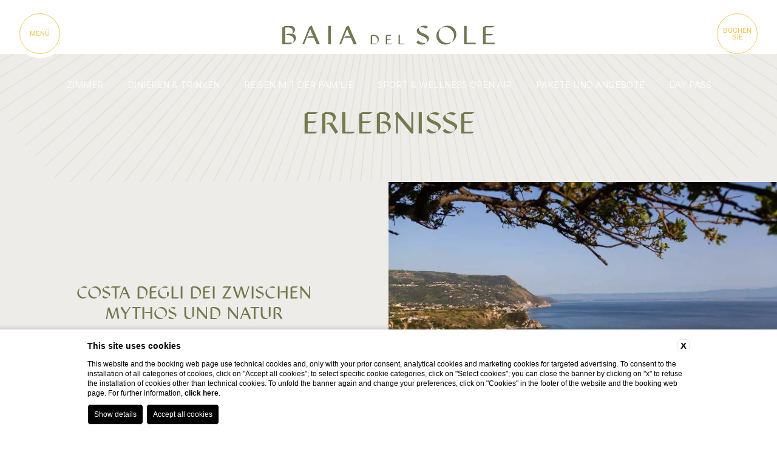

--- FILE ---
content_type: text/html; charset=UTF-8
request_url: https://www.baiadelsole.com/de/aktivitaten-in-capo-vaticano/costa-degli-dei
body_size: 22725
content:
<!DOCTYPE html> 
<html lang="de">
<head>
    <meta charset="UTF-8">
    <meta name="viewport" content="width=device-width, initial-scale=1.0">
    <meta name="theme-color" content="#747a4d">
    <meta name="msapplication-navbutton-color" content="#747a4d">
    <meta name="apple-mobile-web-app-status-bar-style" content="#747a4d">
    <meta name="msapplication-TileColor" content="#747a4d">

    <link rel="preconnect" href="https://fonts.googleapis.com">
    <link rel="preconnect" href="https://fonts.gstatic.com" crossorigin>
    <link rel="preconnect" href="https://kit.fontawesome.com">
    <link rel="preconnect" href="https://ka-p.fontawesome.com">
    <link rel="dns-prefetch" href="https://kit.fontawesome.com">
    <link rel="dns-prefetch" href="https://ka-p.fontawesome.com">
    <link rel="preconnect" href="https://cdn.blastness.info">
    <link rel="dns-prefetch" href="https://cdn.blastness.info">

    
    <title>Entdecken Sie Zungri, die Steinstadt mit der Baia del Sole</title>
    <meta name="description" content="Wählen Sie für Ihren Aufenthalt in Kalabrien die Ferienanlage Baia del Sole. Entdecken Sie Zungri, die Stadt aus Stein, und buchen Sie jetzt!"><link rel="apple-touch-icon" sizes="180x180" href="https://favicon.blastness.info/945/apple-touch-icon.png"><link rel="icon" type="image/png" sizes="32x32" href="https://favicon.blastness.info/945/favicon-32x32.png"><link rel="icon" type="image/png" sizes="16x16" href="https://favicon.blastness.info/945/favicon-16x16.png">
    <meta property="og:locale" content="de_DE">
    <meta property="og:type" content="website">
    <meta property="og:title" content="Costa degli Dei">
    <meta property="og:description" content="Auf den Spuren der Vergangenheit">
    <meta property="og:url" content="https://www.baiadelsole.com/de/aktivitaten-in-capo-vaticano/costa-degli-dei">
    <meta property="og:site_name" content="Baia del sole">
    <meta property="og:image" content="https://cdn.blastness.biz/media/945/thumbs/medium/Immagini_gallery_sito_1024.jpg" >
    <meta name="twitter:card" content="summary">
    <meta name="twitter:site" content="https://www.baiadelsole.com/de/aktivitaten-in-capo-vaticano/costa-degli-dei">
    <meta name="twitter:creator" content="">
   
    <link rel="preconnect" href="https://cdn.blastness.biz">
    <link rel="dns-prefetch" href="https://cdn.blastness.biz">
            <style>
                body{
                    -webkit-font-smoothing: antialiased;
                    -moz-osx-font-smoothing: grayscale;
                    text-rendering: optimizeLegibility;
                    font-smoothing: antialiased;
                }
            </style>
            <link rel="alternate" hreflang="it" href="https://www.baiadelsole.com/it/resort-per-esperienze-capo-vaticano/alla-scoperta-della-calabria/costa-degli-dei-mito-natura" />
<link rel="alternate" hreflang="x-default" href="https://www.baiadelsole.com/it/resort-per-esperienze-capo-vaticano/alla-scoperta-della-calabria/costa-degli-dei-mito-natura" />
<link rel="alternate" hreflang="en" href="https://www.baiadelsole.com/en/resort-for-experiences-capo-vaticano/discovering-calabria/the-rock-caves-of-zungri" />
<link rel="alternate" hreflang="fr" href="https://www.baiadelsole.com/fr/resort-pour-experiences-cap-vatican/zungri-la-ville-de-pierre" />
<link rel="alternate" hreflang="de" href="https://www.baiadelsole.com/de/aktivitaten-in-capo-vaticano/costa-degli-dei" />
    <link rel="canonical" href="https://www.baiadelsole.com/de/aktivitaten-in-capo-vaticano/costa-degli-dei" />
 

    <style>
:root{--color-verde:#747a4d;--color-giallo:#f4c55c;--color-grigio:#eeece9;--color-verde_scuro:#353a17;--color-titoli:#747a4d;--color-testi:#000;--font-testi:"Inter",sans-serif;--font-menu:"Public Sans",sans-serif;--font-titoli-light:"displace_2.0light";--font-titoli:"displace_2.0medium"}*,:after,:before{-webkit-box-sizing:border-box;box-sizing:border-box}a,b,blockquote,body,canvas,caption,code,div,em,embed,fieldset,figure,footer,form,h1,h2,h3,h4,h5,h6,header,html,i,iframe,img,label,li,main,nav,object,ol,p,pre,section,small,span,strike,strong,sub,sup,table,tbody,td,tfoot,th,thead,tr,tt,u,ul,video{margin:0;padding:0;border:0;font-size:100%;font:inherit;vertical-align:baseline;text-rendering:optimizeLegibility;-webkit-font-smoothing:antialiased;-webkit-text-size-adjust:none;-moz-text-size-adjust:none;-ms-text-size-adjust:none;text-size-adjust:none}footer,header,main,nav,section{display:block}body{line-height:1}ol,ul{list-style:none}blockquote,q{quotes:none}blockquote:after,blockquote:before,q:after,q:before{content:"";content:none}table{border-collapse:collapse;border-spacing:0}input{-webkit-appearance:none;border-radius:0}:root{--color-text:#747a4d;--color-text-selectable:#eae7db;--color-text-selected:#747a4d;--color-text-selected-inner:#747a4d;--color-text-disable:#949494;--color-arrow:#747a4d;--color-bg:#fff;--color-border:#eae7db;--color-bg-selectable:#eae7db;--color-bg-selected:#eae7db;--color-bg-selected-inner:#eae7db;--border-radius-general:2px;--border-radius-cell:4px;--calendar-font:"Inter",sans-serif}.dario{font-family:var(--calendar-font);position:absolute;overflow:hidden;border:1px solid var(--color-border);background-color:var(--color-bg);color:var(--color-text);-webkit-box-shadow:0 2px 16px 0 rgba(0,0,0,.24);box-shadow:0 2px 16px 0 rgba(0,0,0,.24);border-radius:var(--border-radius-general);z-index:500;padding:0 20px;font-size:15px}@media screen and (max-width:1024px){.dario{position:fixed;z-index:1000;right:unset!important;top:50%!important;left:50%!important;-webkit-transform:translate(-50%,-50%);-ms-transform:translate(-50%,-50%);transform:translate(-50%,-50%)}}.dario-nav{padding:10px;display:-webkit-box;display:-ms-flexbox;display:flex;-webkit-box-pack:justify;-ms-flex-pack:justify;justify-content:space-between;-webkit-box-align:center;-ms-flex-align:center;align-items:center}@media screen and (max-width:1024px){.dario-nav{padding:10px 0}}.dario-nav-arrow{cursor:pointer;border-radius:var(--border-radius-general)}@media screen and (max-width:1024px){.dario-nav-arrow{width:10px}}.dario-nav-arrow--prev svg{margin-left:-11px}.dario-nav-arrow--next svg{margin-left:-8px}.dario-nav-arrow svg{display:block;width:32px;height:32px}@media screen and (max-width:1024px){.dario-nav-arrow svg{width:21px}}.dario-nav-arrow svg path{fill:none;stroke:var(--color-arrow);stroke-width:2px}.dario-nav-center{padding-left:10px;padding-right:10px;font-weight:400}@media screen and (max-width:1024px){.dario-nav-center{padding-left:5px;padding-right:5px;font-size:12px}}.dario-header{display:block;background:#747a4d}.dario-header-week{display:grid;text-align:center;padding:0 10px;grid-template-columns:repeat(7,1fr)}.dario-header-week div{padding:7px;color:#fff}@media screen and (max-width:1024px){.dario-header-week div{padding:2px 5px}}.dario-container--multi{display:grid;grid-template-columns:1fr 1fr}@media screen and (max-width:1024px){.dario-container--multi{display:-webkit-box;display:-ms-flexbox;display:flex;-webkit-box-orient:vertical;-webkit-box-direction:normal;-ms-flex-direction:column;flex-direction:column}}.dario-content{display:-webkit-box;display:-ms-flexbox;display:flex;margin-top:10px;padding-bottom:7px}.dario-content-days{width:100%;display:grid;gap:5px;grid-template-columns:repeat(7,1fr);grid-template-rows:repeat(6,1fr)}.dario-content-days div{padding:7px 7px 5px;line-height:18px}@media screen and (max-width:1024px){.dario-content-days div{padding:4px 5.5px 3px}}@media screen and (max-width:600px){.dario-content-days div{padding:4px 5px 3px}}@media screen and (max-width:550px){.dario-content-days div{padding:4px 4px 3px}}.dario-inner--current{margin-right:5px}@media screen and (max-width:1024px){.dario-inner--current{margin-right:0}}.dario-inner--next{margin-left:5px}@media screen and (max-width:1024px){.dario-inner--next{margin-left:0}}.dario-cell{padding:8px;text-align:center;cursor:pointer;border-radius:var(--border-radius-cell);-webkit-transition:background-color .5s ease;transition:background-color .5s ease}.dario-cell:not(.dario-cell--selected,.dario-cell--disabled):hover{background-color:var(--color-bg-selectable);color:#60351f}.dario-cell--selected{background-color:var(--color-bg-selected);color:var(--color-text-selected)}.dario-cell--hover,.dario-cell--inner{background-color:var(--color-bg-selected-inner);color:var(--color-text-selected-inner)}.dario-cell--disable{color:var(--color-text-disable);cursor:default}.dario-cell--disable:hover{background-color:transparent}html{font-size:10px}body,html{width:100%;height:100%}body{font-family:var(--font-testi)}.lazied,.lazy{-webkit-transition:opacity 1s;transition:opacity 1s}.lazied{opacity:1}.iframe_container{background-color:#fff}.iframe_container .inner{width:80%;margin:0 auto}@media (max-width:1024px){.iframe_container .inner{width:90%}}header{display:-webkit-box;display:-ms-flexbox;display:flex}@media (max-width:767px){header{-ms-flex-wrap:wrap;flex-wrap:wrap}}header.header-home{height:100%}@media (max-width:767px){header.header-home{height:calc(100% + 10px)}}header .logo{position:absolute;left:50%;top:50%;-webkit-transform:translate(-50%,-50%);-ms-transform:translate(-50%,-50%);transform:translate(-50%,-50%);z-index:2;text-align:center}@media (max-width:767px){header .logo{top:15%;width:70%}}header .logo img{height:250px}@media (max-width:1280px){header .logo img{height:200px;width:auto}}@media (max-width:1024px){header .logo img{height:160px;width:auto}}@media (max-width:767px){header .logo img{height:110px;width:auto}}@media screen and (max-width:370px){header .logo img{height:90px}}header .header__dx{width:0;background-color:var(--color-verde);background-size:cover;background-repeat:no-repeat}@media (max-width:767px){header .header__dx{width:100%;height:30%}}header .header__sx{width:100%;position:relative;height:100%}header .header__sx:after{content:"";position:absolute;top:0;left:0;width:100%;height:100%;background:rgba(0,0,0,.2);z-index:1}@media (max-width:767px){header .header__sx{width:100%;height:70%}}header .header__sx picture,header .header__sx video{width:100%;-o-object-fit:cover;object-fit:cover;height:100%;z-index:1}header .gallery_top{width:100vw;height:calc(100vh - 137px);overflow:hidden;position:relative}header .gallery_top .swiper-container{height:100%}header .gallery_top .video_header{width:100%;height:100%}header .gallery_top .video_header video{width:100%;height:100%;-o-object-fit:cover;object-fit:cover}header .gallery_top.gallery_top_small{height:60vh}header .gallery_top picture:after{content:"";position:absolute;top:0;left:0;width:100%;height:100%;background:rgba(0,0,0,.2);z-index:0}header .gallery_top .caption{position:absolute;bottom:46px;left:50%;-webkit-transform:translateX(-50%);-ms-transform:translateX(-50%);transform:translateX(-50%);z-index:1;text-align:center;width:100%}header .gallery_top .caption .caption_subtitle{font-size:14px;line-height:17px;color:var(--color-titoli);font-family:var(--font-testi);text-transform:uppercase;position:relative;display:-webkit-inline-box;display:-ms-inline-flexbox;display:inline-flex;margin-bottom:40px;color:#fff}header .gallery_top .caption .caption_subtitle:after{content:"";width:100%;height:1px;background-color:var(--color-verde);position:absolute;bottom:-6px;background-color:#fff;bottom:-10px}header .gallery_top .caption .caption_title{font-size:28px;line-height:34px;text-transform:uppercase;color:var(--color-titoli);font-family:var(--font-titoli);margin-bottom:0;font-size:50px;line-height:60px;color:#fff}@media (max-width:1024px){header .gallery_top .caption .caption_title{font-size:26px;line-height:30px}}@media (max-width:767px){header .gallery_top .caption .caption_title{font-size:22px;line-height:26px}}@media (max-width:1024px){header .gallery_top .caption .caption_title{font-size:40px;line-height:50px}}.header-menu{position:fixed;top:116px;left:0;-webkit-transition:all .5s ease 0s;transition:all .5s ease 0s;width:100%;z-index:3;height:46px;overflow:hidden}.header-menu_list{display:-webkit-box;display:-ms-flexbox;display:flex;-webkit-box-pack:center;-ms-flex-pack:center;justify-content:center;position:absolute;top:50%;left:50%;-webkit-transform:translate(-50%,-50%);-ms-transform:translate(-50%,-50%);transform:translate(-50%,-50%);-webkit-transition:top .5s ease 0s,opacity .2s ease 0s;transition:top .5s ease 0s,opacity .2s ease 0s;width:90%}.menu_open .header-menu_list,.scrolled .header-menu_list{top:-46px;opacity:0}.header-menu_list_item{margin-right:40px;-webkit-transition:all .5s ease 0s;transition:all .5s ease 0s;opacity:.8}.header-menu_list_item--active{font-weight:700;opacity:1}.header-menu_list_item:hover{opacity:1}.header-menu_list_item:last-child{margin-right:0}.header-menu_list_item__link{color:#fff!important;text-align:center;display:block;font-size:15px;text-transform:uppercase}@media screen and (max-width:1024px){.header-menu{display:none}}.logo_alt{position:fixed;left:50%;-webkit-transform:translateX(-50%);-ms-transform:translateX(-50%);transform:translateX(-50%);z-index:5;top:41px;opacity:0;pointer-events:none;-webkit-transition:opacity .4s ease 0s;transition:opacity .4s ease 0s}@media (max-width:767px){.logo_alt{top:0;width:calc(100% - 250px);max-width:310px;height:111px;display:-webkit-box;display:-ms-flexbox;display:flex;-webkit-box-align:center;-ms-flex-align:center;align-items:center}}@media (max-width:767px){.logo_alt img{width:100%}}.force-scrolled .logo_alt,.logo_alt_white,.menu_open .logo_alt,.scrolled .logo_alt{opacity:1;pointer-events:all}.logo_alt_white{position:fixed;left:50%;-webkit-transform:translateX(-50%);-ms-transform:translateX(-50%);transform:translateX(-50%);z-index:5;top:41px;-webkit-transition:opacity .4s ease 0s;transition:opacity .4s ease 0s}@media (max-width:767px){.logo_alt_white{top:0;width:calc(100% - 250px);height:111px;display:-webkit-box;display:-ms-flexbox;display:flex;max-width:310px;-webkit-box-pack:center;-ms-flex-pack:center;justify-content:center;-webkit-box-align:center;-ms-flex-align:center;align-items:center}}.logo_alt_white img{width:100%}.force-scrolled .logo_alt_white,.menu_open .logo_alt_white,.scrolled .logo_alt_white{opacity:0;pointer-events:none}.action_buttons{position:fixed;top:0;display:-webkit-box;display:-ms-flexbox;display:flex;-webkit-box-pack:justify;-ms-flex-pack:justify;justify-content:space-between;width:100%;z-index:4;padding:22px 32px 0}.scrolled .action_buttons{padding-bottom:22px}@media (max-width:767px){.action_buttons{padding:22px 15px}}.action_buttons .nav_button{width:67px;height:67px;font-family:var(--font-menu);text-transform:uppercase;font-size:11px;display:-webkit-box;display:-ms-flexbox;display:flex;-webkit-box-align:center;-ms-flex-align:center;align-items:center;-webkit-box-pack:center;-ms-flex-pack:center;justify-content:center;color:#fff;border:1px solid #fff;border-radius:50%;background-color:transparent;-webkit-transition:background-color .4s ease 0s;transition:background-color .4s ease 0s}.action_buttons .nav_button:after{-webkit-transition:all .4s ease 0s;transition:all .4s ease 0s;content:"";border:0;border-radius:50%;background-color:transparent;position:absolute;width:80px;height:80px;z-index:-1;-webkit-transition:background-color .4s ease 0s;transition:background-color .4s ease 0s}.page--home .action_buttons .nav_button:after{background-color:var(--color-verde)}.force-scrolled .action_buttons .nav_button:after,.menu_open .action_buttons .nav_button:after,.scrolled .action_buttons .nav_button:after{background-color:#fff}.page--home .action_buttons .nav_button{color:var(--color-giallo);border:1px solid var(--color-giallo);background-color:var(--color-verde)}.force-scrolled .action_buttons .nav_button,.menu_open .action_buttons .nav_button,.scrolled .action_buttons .nav_button{color:var(--color-giallo);border:1px solid var(--color-giallo);background-color:#fff}.action_buttons .book_button{width:67px;height:67px;font-family:var(--font-menu);text-transform:uppercase;font-size:11px;display:-webkit-box;display:-ms-flexbox;display:flex;-webkit-box-align:center;-ms-flex-align:center;align-items:center;-webkit-box-pack:center;-ms-flex-pack:center;justify-content:center;color:#fff;border:1px solid #fff;border-radius:50%;-webkit-transition:background-color .4s ease 0s;transition:background-color .4s ease 0s;text-align:center}.action_buttons .book_button:after{content:"";border:0;border-radius:50%;position:absolute;width:80px;height:80px;z-index:-1;-webkit-transition:all .4s ease 0s;transition:all .4s ease 0s;background-color:transparent}.menu_open .action_buttons .book_button:after{background-color:#fff}.page--home .action_buttons .book_button{color:var(--color-giallo);border:1px solid var(--color-giallo)}.force-scrolled .action_buttons .book_button,.menu_open .action_buttons .book_button,.scrolled .action_buttons .book_button{color:var(--color-giallo);border:1px solid var(--color-giallo);background-color:#fff}.force-scrolled .action_buttons,.scrolled .action_buttons{background-color:#fff}.menu_open .action_buttons{background-color:transparent}.main_menu{position:fixed;width:50%;height:100vh;background-color:#fff;left:-50%;top:0;-webkit-transition:left .8s ease 0s;transition:left .8s ease 0s;-webkit-transition-delay:0ms;transition-delay:0ms;z-index:3}@media (max-width:767px){.main_menu{width:100%;left:-100%}}.main_menu .right_panel{background-size:cover;background-repeat:no-repeat;position:fixed;width:50%;height:100vh;background-color:#fff;right:-50%;top:0;-webkit-transition:right .8s ease 0s;transition:right .8s ease 0s;z-index:3}@media (max-width:767px){.main_menu .right_panel{display:none}}.main_menu:after{content:"";position:fixed;width:100vw;height:100vh;background-color:hsla(0,0%,100%,.6);opacity:0;pointer-events:none;left:0;top:0;right:0;bottom:0;-webkit-transition:opacity .8s ease 0s;transition:opacity .8s ease 0s;z-index:-1}.menu_open .main_menu{left:0}.menu_open .main_menu .right_panel{right:0}.menu_open .main_menu:after{opacity:1}.main_menu .inner{position:absolute;left:50%;top:50%;-webkit-transform:translate(-50%,-50%);-ms-transform:translate(-50%,-50%);transform:translate(-50%,-50%);width:80%;z-index:4}@media (max-width:767px){.main_menu .inner{top:111px;-webkit-transform:translate(-50%);-ms-transform:translate(-50%);transform:translate(-50%);width:90%;max-height:80vh;overflow:scroll}}.main_menu .main_menu__principale{font-family:var(--font-titoli);padding:44px 0;border-bottom:1px solid var(--color-verde)}.main_menu .main_menu__principale::-webkit-scrollbar{width:3px}.main_menu .main_menu__principale::-webkit-scrollbar-track{background:#fff}.main_menu .main_menu__principale::-webkit-scrollbar-thumb,.main_menu .main_menu__principale::-webkit-scrollbar-thumb:hover{background:var(--color-giallo)}@media screen and (max-height:800px){.main_menu .main_menu__principale{max-height:500px;overflow-y:scroll;margin-top:80px}}@media screen and (max-width:767px){.main_menu .main_menu__principale{margin-top:0;padding-top:20px}}.main_menu .main_menu__principale__arrow{font-size:20px;color:var(--color-verde);cursor:pointer;position:relative;height:20px;width:20px;overflow:hidden}.main_menu .main_menu__principale__arrow i,.main_menu .main_menu__principale__arrow svg{position:absolute;top:50%;-webkit-transform:translateY(-50%);-ms-transform:translateY(-50%);transform:translateY(-50%);left:calc(50% + 2px);-webkit-transition:all .5s ease 0s;transition:all .5s ease 0s}@media screen and (max-width:767px){.main_menu .main_menu__principale__arrow i,.main_menu .main_menu__principale__arrow svg{top:50%;-webkit-transform:unset;-ms-transform:unset;transform:unset;left:0}}.rotate .main_menu .main_menu__principale__arrow i,.rotate .main_menu .main_menu__principale__arrow svg{left:50%;-webkit-transform:translate(-50%,-50%) rotate(90deg);-ms-transform:translate(-50%,-50%) rotate(90deg);transform:translate(-50%,-50%) rotate(90deg)}.main_menu .main_menu__principale__arrow.rotate i,.main_menu .main_menu__principale__arrow.rotate svg{left:50%;-webkit-transform:translate(-50%,-50%) rotate(180deg);-ms-transform:translate(-50%,-50%) rotate(180deg);transform:translate(-50%,-50%) rotate(180deg)}.main_menu .main_menu__principale li{display:-webkit-box;display:-ms-flexbox;display:flex;-webkit-box-align:center;-ms-flex-align:center;align-items:center;-webkit-box-pack:justify;-ms-flex-pack:justify;justify-content:space-between;width:80%}@media (max-width:767px){.main_menu .main_menu__principale li{text-align:center;margin-bottom:15px;-ms-flex-wrap:wrap;flex-wrap:wrap;width:100%}}@media screen and (max-height:920px){.main_menu .main_menu__principale li{margin-bottom:10px}}@media screen and (max-height:820px){.main_menu .main_menu__principale li{margin-bottom:8px}}@media (max-width:767px){.main_menu .main_menu__principale li:last-child{margin-bottom:0}}.main_menu .main_menu__principale li a{font-size:24px;line-height:39px;text-transform:uppercase}@media (max-width:767px){.main_menu .main_menu__principale li a{font-size:22px;line-height:26px}}.main_menu .main_menu__principale li .main_menu__principale_children{position:absolute;left:100vw;width:100%;top:50%;-webkit-transform:translateY(-50%);-ms-transform:translateY(-50%);transform:translateY(-50%);opacity:0;pointer-events:none;-webkit-transition:opacity .5s,left 1s;transition:opacity .5s,left 1s;display:-webkit-box;display:-ms-flexbox;display:flex;padding-top:10px;padding-bottom:10px;border-top:1px solid transparent;border-bottom:1px solid transparent}@media screen and (max-width:767px){.main_menu .main_menu__principale li .main_menu__principale_children{position:relative;top:unset;left:unset;bottom:unset;right:unset;-webkit-transform:unset;-ms-transform:unset;transform:unset;width:100%;max-height:0;overflow:hidden;padding:0}}.main_menu .main_menu__principale li .main_menu__principale_children ul{width:45%;display:-webkit-box;display:-ms-flexbox;display:flex;-webkit-box-orient:vertical;-webkit-box-direction:normal;-ms-flex-direction:column;flex-direction:column;-webkit-box-pack:center;-ms-flex-pack:center;justify-content:center}@media screen and (max-width:767px){.main_menu .main_menu__principale li .main_menu__principale_children ul{width:60%}}.main_menu .main_menu__principale li .main_menu__principale_children ul li a{font-size:14px;font-family:var(--font-testi);font-weight:500;text-transform:capitalize;line-height:30px}.main_menu .main_menu__principale li .main_menu__principale_children .photo-menu{width:55%;height:450px}@media screen and (max-width:767px){.main_menu .main_menu__principale li .main_menu__principale_children .photo-menu{width:40%;height:250px}}.main_menu .main_menu__principale li .main_menu__principale_children.child--open{opacity:1;pointer-events:all;border-top:1px solid var(--color-verde);border-bottom:1px solid var(--color-verde);left:50vw}@media screen and (max-width:767px){.main_menu .main_menu__principale li .main_menu__principale_children.child--open{max-height:1000px;padding-top:10px;padding-bottom:10px;margin-top:10px;left:unset;-ms-flex-wrap:wrap;flex-wrap:wrap}}.main_menu .info{padding:30px 0;border-bottom:1px solid var(--color-verde);display:-webkit-box;display:-ms-flexbox;display:flex;-webkit-box-pack:justify;-ms-flex-pack:justify;justify-content:space-between;-webkit-box-align:center;-ms-flex-align:center;align-items:center}@media (max-width:767px){.main_menu .info{display:-webkit-box;display:-ms-flexbox;display:flex;padding:20px 0;-webkit-box-orient:vertical;-webkit-box-direction:normal;-ms-flex-direction:column;flex-direction:column}}@media screen and (max-height:920px){.main_menu .info{padding:10px 0}}.main_menu .info h3{font-size:14px;color:var(--color-verde);margin-bottom:15px}@media (max-width:767px){.main_menu .info h3{text-align:center}}@media (max-width:767px){.main_menu .info .col_sx{width:100%;-webkit-box-ordinal-group:3;-ms-flex-order:2;order:2;text-align:center;padding-top:20px}}@media screen and (max-height:920px){.main_menu .info .col_sx{padding-top:10px}}@media (max-width:767px){.main_menu .info .col_dx{width:100%;-webkit-box-ordinal-group:2;-ms-flex-order:1;order:1;text-align:center}}.main_menu .info .main_menu__lingue{display:-webkit-box;display:-ms-flexbox;display:flex}@media (max-width:767px){.main_menu .info .main_menu__lingue{-webkit-box-pack:center;-ms-flex-pack:center;justify-content:center}}.main_menu .info .main_menu__lingue li{line-height:17px;padding:0 5px}.main_menu .info .main_menu__lingue li a{text-transform:uppercase;font-size:14px}.main_menu .info .main_menu__lingue li.active{background-color:var(--color-giallo)}.main_menu .info .main_menu__lingue li.active a{font-weight:700}.main_menu .info .main_menu__info{display:-webkit-box;display:-ms-flexbox;display:flex;-webkit-box-orient:vertical;-webkit-box-direction:normal;-ms-flex-direction:column;flex-direction:column}@media (max-width:767px){.main_menu .info .main_menu__info{-webkit-box-pack:center;-ms-flex-pack:center;justify-content:center;padding-bottom:20px;border-bottom:1px solid var(--color-verde)}}.main_menu .info .main_menu__info li a,.main_menu .social{font-size:14px;line-height:24px}.main_menu .social{display:-webkit-box;display:-ms-flexbox;display:flex;color:var(--color-verde);padding:7px 0}@media (max-width:767px){.main_menu .social{-webkit-box-pack:center;-ms-flex-pack:center;justify-content:center}}.main_menu .social h3{margin-right:10px}.main_menu .social .main_menu__social{display:-webkit-box;display:-ms-flexbox;display:flex}.main_menu .social .main_menu__social li:after{content:"/";margin:0 10px}.main_menu .social .main_menu__social li:last-child:after{content:""}a.active,a:hover,a:link,a:visited{color:var(--color-verde);text-decoration:none}.lingueTop{cursor:pointer;top:50%;-webkit-transform:translateY(-50%);-ms-transform:translateY(-50%);transform:translateY(-50%);right:150px;position:absolute;z-index:99;text-transform:uppercase;font-size:15px}.lingueTop span.icon-cnt{display:inline-block;width:15px}@media screen and (max-width:767px){.lingueTop{display:none}}.lingueTop:hover .lingueTop_container{opacity:1;pointer-events:all}@media screen and (max-width:1024px){.lingueTop{margin-right:0}}.lingueTop__active{color:#fff}.scrolled .lingueTop__active{color:var(--color-giallo)}.menu_open .lingueTop__active{color:var(--color-verde)}.lingueTop_container{position:absolute;padding-top:20px;left:50%;-webkit-transform:translateX(-50%);-ms-transform:translateX(-50%);transform:translateX(-50%);top:0;opacity:0;pointer-events:none}.lingueTop_container_lista{display:-webkit-box;display:-ms-flexbox;display:flex;-webkit-box-orient:vertical;-webkit-box-direction:normal;-ms-flex-direction:column;flex-direction:column;padding:10px;-webkit-box-pack:center;-ms-flex-pack:center;justify-content:center;-webkit-box-align:center;-ms-flex-align:center;align-items:center;background:#fff}.lingueTop_container_lista__link{margin-bottom:5px}.lingueTop_container_lista__link:last-child{margin:0}
/*# sourceMappingURL=header.min.css.map *//**
 * Swiper 5.1.0
 * Most modern mobile touch slider and framework with hardware accelerated transitions
 * http://swiperjs.com
 *
 * Copyright 2014-2019 Vladimir Kharlampidi
 *
 * Released under the MIT License
 *
 * Released on: October 16, 2019
 */

@font-face{font-family:swiper-icons;src:url("data:application/font-woff;charset=utf-8;base64, [base64]//wADZ2x5ZgAAAywAAADMAAAD2MHtryVoZWFkAAABbAAAADAAAAA2E2+eoWhoZWEAAAGcAAAAHwAAACQC9gDzaG10eAAAAigAAAAZAAAArgJkABFsb2NhAAAC0AAAAFoAAABaFQAUGG1heHAAAAG8AAAAHwAAACAAcABAbmFtZQAAA/gAAAE5AAACXvFdBwlwb3N0AAAFNAAAAGIAAACE5s74hXjaY2BkYGAAYpf5Hu/j+W2+MnAzMYDAzaX6QjD6/4//Bxj5GA8AuRwMYGkAPywL13jaY2BkYGA88P8Agx4j+/8fQDYfA1AEBWgDAIB2BOoAeNpjYGRgYNBh4GdgYgABEMnIABJzYNADCQAACWgAsQB42mNgYfzCOIGBlYGB0YcxjYGBwR1Kf2WQZGhhYGBiYGVmgAFGBiQQkOaawtDAoMBQxXjg/wEGPcYDDA4wNUA2CCgwsAAAO4EL6gAAeNpj2M0gyAACqxgGNWBkZ2D4/wMA+xkDdgAAAHjaY2BgYGaAYBkGRgYQiAHyGMF8FgYHIM3DwMHABGQrMOgyWDLEM1T9/w8UBfEMgLzE////P/5//f/V/xv+r4eaAAeMbAxwIUYmIMHEgKYAYjUcsDAwsLKxc3BycfPw8jEQA/[base64]/uznmfPFBNODM2K7MTQ45YEAZqGP81AmGGcF3iPqOop0r1SPTaTbVkfUe4HXj97wYE+yNwWYxwWu4v1ugWHgo3S1XdZEVqWM7ET0cfnLGxWfkgR42o2PvWrDMBSFj/IHLaF0zKjRgdiVMwScNRAoWUoH78Y2icB/yIY09An6AH2Bdu/UB+yxopYshQiEvnvu0dURgDt8QeC8PDw7Fpji3fEA4z/PEJ6YOB5hKh4dj3EvXhxPqH/SKUY3rJ7srZ4FZnh1PMAtPhwP6fl2PMJMPDgeQ4rY8YT6Gzao0eAEA409DuggmTnFnOcSCiEiLMgxCiTI6Cq5DZUd3Qmp10vO0LaLTd2cjN4fOumlc7lUYbSQcZFkutRG7g6JKZKy0RmdLY680CDnEJ+UMkpFFe1RN7nxdVpXrC4aTtnaurOnYercZg2YVmLN/d/gczfEimrE/fs/bOuq29Zmn8tloORaXgZgGa78yO9/cnXm2BpaGvq25Dv9S4E9+5SIc9PqupJKhYFSSl47+Qcr1mYNAAAAeNptw0cKwkAAAMDZJA8Q7OUJvkLsPfZ6zFVERPy8qHh2YER+3i/BP83vIBLLySsoKimrqKqpa2hp6+jq6RsYGhmbmJqZSy0sraxtbO3sHRydnEMU4uR6yx7JJXveP7WrDycAAAAAAAH//wACeNpjYGRgYOABYhkgZgJCZgZNBkYGLQZtIJsFLMYAAAw3ALgAeNolizEKgDAQBCchRbC2sFER0YD6qVQiBCv/H9ezGI6Z5XBAw8CBK/m5iQQVauVbXLnOrMZv2oLdKFa8Pjuru2hJzGabmOSLzNMzvutpB3N42mNgZGBg4GKQYzBhYMxJLMlj4GBgAYow/P/PAJJhLM6sSoWKfWCAAwDAjgbRAAB42mNgYGBkAIIbCZo5IPrmUn0hGA0AO8EFTQAA") format("woff");font-weight:400;font-style:normal}:root{--swiper-theme-color:#007aff}.swiper-container{margin-left:auto;margin-right:auto;position:relative;overflow:hidden;list-style:none;padding:0;z-index:1}.swiper-container-vertical>.swiper-wrapper{flex-direction:column}.swiper-wrapper{position:relative;width:100%;height:100%;z-index:1;display:flex;transition-property:transform;box-sizing:content-box}.swiper-container-android .swiper-slide,.swiper-wrapper{transform:translate3d(0px,0,0)}.swiper-container-multirow>.swiper-wrapper{flex-wrap:wrap}.swiper-container-multirow-column>.swiper-wrapper{flex-wrap:wrap;flex-direction:column}.swiper-container-free-mode>.swiper-wrapper{transition-timing-function:ease-out;margin:0 auto}.swiper-slide{flex-shrink:0;width:100%;height:100%;position:relative;transition-property:transform}.swiper-slide-invisible-blank{visibility:hidden}.swiper-container-autoheight,.swiper-container-autoheight .swiper-slide{height:auto}.swiper-container-autoheight .swiper-wrapper{align-items:flex-start;transition-property:transform,height}.swiper-container-3d{perspective:1200px}.swiper-container-3d .swiper-cube-shadow,.swiper-container-3d .swiper-slide,.swiper-container-3d .swiper-slide-shadow-bottom,.swiper-container-3d .swiper-slide-shadow-left,.swiper-container-3d .swiper-slide-shadow-right,.swiper-container-3d .swiper-slide-shadow-top,.swiper-container-3d .swiper-wrapper{transform-style:preserve-3d}.swiper-container-3d .swiper-slide-shadow-bottom,.swiper-container-3d .swiper-slide-shadow-left,.swiper-container-3d .swiper-slide-shadow-right,.swiper-container-3d .swiper-slide-shadow-top{position:absolute;left:0;top:0;width:100%;height:100%;pointer-events:none;z-index:10}.swiper-container-3d .swiper-slide-shadow-left{background-image:linear-gradient(to left,rgba(0,0,0,.5),rgba(0,0,0,0))}.swiper-container-3d .swiper-slide-shadow-right{background-image:linear-gradient(to right,rgba(0,0,0,.5),rgba(0,0,0,0))}.swiper-container-3d .swiper-slide-shadow-top{background-image:linear-gradient(to top,rgba(0,0,0,.5),rgba(0,0,0,0))}.swiper-container-3d .swiper-slide-shadow-bottom{background-image:linear-gradient(to bottom,rgba(0,0,0,.5),rgba(0,0,0,0))}.swiper-container-css-mode>.swiper-wrapper{overflow:auto;scrollbar-width:none;-ms-overflow-style:none}.swiper-container-css-mode>.swiper-wrapper::-webkit-scrollbar{display:none}.swiper-container-css-mode>.swiper-wrapper>.swiper-slide{scroll-snap-align:start start}.swiper-container-horizontal.swiper-container-css-mode>.swiper-wrapper{scroll-snap-type:x mandatory}.swiper-container-vertical.swiper-container-css-mode>.swiper-wrapper{scroll-snap-type:y mandatory}:root{--swiper-navigation-size:44px}.swiper-button-next,.swiper-button-prev{position:absolute;top:50%;width:calc(var(--swiper-navigation-size)/ 44 * 27);height:var(--swiper-navigation-size);margin-top:calc(-1 * var(--swiper-navigation-size)/ 2);z-index:10;cursor:pointer;display:flex;align-items:center;justify-content:center;color:var(--swiper-navigation-color,var(--swiper-theme-color))}.swiper-button-next.swiper-button-disabled,.swiper-button-prev.swiper-button-disabled{opacity:.35;cursor:auto;pointer-events:none}.swiper-button-next:after,.swiper-button-prev:after{font-family:swiper-icons;font-size:var(--swiper-navigation-size);text-transform:none!important}.swiper-button-prev,.swiper-container-rtl .swiper-button-next{left:10px;right:auto}.swiper-button-prev:after,.swiper-container-rtl .swiper-button-next:after{content:'prev'}.swiper-button-next,.swiper-container-rtl .swiper-button-prev{right:10px;left:auto}.swiper-button-next:after,.swiper-container-rtl .swiper-button-prev:after{content:'next'}.swiper-button-next.swiper-button-white,.swiper-button-prev.swiper-button-white{--swiper-navigation-color:#ffffff}.swiper-button-next.swiper-button-black,.swiper-button-prev.swiper-button-black{--swiper-navigation-color:#000000}.swiper-button-lock{display:none}.swiper-pagination{position:absolute;text-align:center;transition:.3s opacity;transform:translate3d(0,0,0);z-index:10}.swiper-pagination.swiper-pagination-hidden{opacity:0}.swiper-container-horizontal>.swiper-pagination-bullets,.swiper-pagination-custom,.swiper-pagination-fraction{bottom:10px;left:0;width:100%}.swiper-pagination-bullets-dynamic{overflow:hidden;font-size:0}.swiper-pagination-bullets-dynamic .swiper-pagination-bullet{transform:scale(.33);position:relative}.swiper-pagination-bullets-dynamic .swiper-pagination-bullet-active{transform:scale(1)}.swiper-pagination-bullets-dynamic .swiper-pagination-bullet-active-main{transform:scale(1)}.swiper-pagination-bullets-dynamic .swiper-pagination-bullet-active-prev{transform:scale(.66)}.swiper-pagination-bullets-dynamic .swiper-pagination-bullet-active-prev-prev{transform:scale(.33)}.swiper-pagination-bullets-dynamic .swiper-pagination-bullet-active-next{transform:scale(.66)}.swiper-pagination-bullets-dynamic .swiper-pagination-bullet-active-next-next{transform:scale(.33)}.swiper-pagination-bullet{width:8px;height:8px;display:inline-block;border-radius:100%;background:#000;opacity:.2}button.swiper-pagination-bullet{border:none;margin:0;padding:0;box-shadow:none;-webkit-appearance:none;-moz-appearance:none;appearance:none}.swiper-pagination-clickable .swiper-pagination-bullet{cursor:pointer}.swiper-pagination-bullet-active{opacity:1;background:var(--swiper-pagination-color,var(--swiper-theme-color))}.swiper-container-vertical>.swiper-pagination-bullets{right:10px;top:50%;transform:translate3d(0px,-50%,0)}.swiper-container-vertical>.swiper-pagination-bullets .swiper-pagination-bullet{margin:6px 0;display:block}.swiper-container-vertical>.swiper-pagination-bullets.swiper-pagination-bullets-dynamic{top:50%;transform:translateY(-50%);width:8px}.swiper-container-vertical>.swiper-pagination-bullets.swiper-pagination-bullets-dynamic .swiper-pagination-bullet{display:inline-block;transition:.2s transform,.2s top}.swiper-container-horizontal>.swiper-pagination-bullets .swiper-pagination-bullet{margin:0 4px}.swiper-container-horizontal>.swiper-pagination-bullets.swiper-pagination-bullets-dynamic{left:50%;transform:translateX(-50%);white-space:nowrap}.swiper-container-horizontal>.swiper-pagination-bullets.swiper-pagination-bullets-dynamic .swiper-pagination-bullet{transition:.2s transform,.2s left}.swiper-container-horizontal.swiper-container-rtl>.swiper-pagination-bullets-dynamic .swiper-pagination-bullet{transition:.2s transform,.2s right}.swiper-pagination-progressbar{background:rgba(0,0,0,.25);position:absolute}.swiper-pagination-progressbar .swiper-pagination-progressbar-fill{background:var(--swiper-pagination-color,var(--swiper-theme-color));position:absolute;left:0;top:0;width:100%;height:100%;transform:scale(0);transform-origin:left top}.swiper-container-rtl .swiper-pagination-progressbar .swiper-pagination-progressbar-fill{transform-origin:right top}.swiper-container-horizontal>.swiper-pagination-progressbar,.swiper-container-vertical>.swiper-pagination-progressbar.swiper-pagination-progressbar-opposite{width:100%;height:4px;left:0;top:0}.swiper-container-horizontal>.swiper-pagination-progressbar.swiper-pagination-progressbar-opposite,.swiper-container-vertical>.swiper-pagination-progressbar{width:4px;height:100%;left:0;top:0}.swiper-pagination-white{--swiper-pagination-color:#ffffff}.swiper-pagination-black{--swiper-pagination-color:#000000}.swiper-pagination-lock{display:none}.swiper-scrollbar{border-radius:10px;position:relative;-ms-touch-action:none;background:rgba(0,0,0,.1)}.swiper-container-horizontal>.swiper-scrollbar{position:absolute;left:1%;bottom:3px;z-index:50;height:5px;width:98%}.swiper-container-vertical>.swiper-scrollbar{position:absolute;right:3px;top:1%;z-index:50;width:5px;height:98%}.swiper-scrollbar-drag{height:100%;width:100%;position:relative;background:rgba(0,0,0,.5);border-radius:10px;left:0;top:0}.swiper-scrollbar-cursor-drag{cursor:move}.swiper-scrollbar-lock{display:none}.swiper-zoom-container{width:100%;height:100%;display:flex;justify-content:center;align-items:center;text-align:center}.swiper-zoom-container>canvas,.swiper-zoom-container>img,.swiper-zoom-container>svg{max-width:100%;max-height:100%;object-fit:contain}.swiper-slide-zoomed{cursor:move}.swiper-lazy-preloader{width:42px;height:42px;position:absolute;left:50%;top:50%;margin-left:-21px;margin-top:-21px;z-index:10;transform-origin:50%;animation:swiper-preloader-spin 1s infinite linear;box-sizing:border-box;border:4px solid var(--swiper-preloader-color,var(--swiper-theme-color));border-radius:50%;border-top-color:transparent}.swiper-lazy-preloader-white{--swiper-preloader-color:#fff}.swiper-lazy-preloader-black{--swiper-preloader-color:#000}@keyframes swiper-preloader-spin{100%{transform:rotate(360deg)}}.swiper-container .swiper-notification{position:absolute;left:0;top:0;pointer-events:none;opacity:0;z-index:-1000}.swiper-container-fade.swiper-container-free-mode .swiper-slide{transition-timing-function:ease-out}.swiper-container-fade .swiper-slide{pointer-events:none;transition-property:opacity}.swiper-container-fade .swiper-slide .swiper-slide{pointer-events:none}.swiper-container-fade .swiper-slide-active,.swiper-container-fade .swiper-slide-active .swiper-slide-active{pointer-events:auto}.swiper-container-cube{overflow:visible}.swiper-container-cube .swiper-slide{pointer-events:none;-webkit-backface-visibility:hidden;backface-visibility:hidden;z-index:1;visibility:hidden;transform-origin:0 0;width:100%;height:100%}.swiper-container-cube .swiper-slide .swiper-slide{pointer-events:none}.swiper-container-cube.swiper-container-rtl .swiper-slide{transform-origin:100% 0}.swiper-container-cube .swiper-slide-active,.swiper-container-cube .swiper-slide-active .swiper-slide-active{pointer-events:auto}.swiper-container-cube .swiper-slide-active,.swiper-container-cube .swiper-slide-next,.swiper-container-cube .swiper-slide-next+.swiper-slide,.swiper-container-cube .swiper-slide-prev{pointer-events:auto;visibility:visible}.swiper-container-cube .swiper-slide-shadow-bottom,.swiper-container-cube .swiper-slide-shadow-left,.swiper-container-cube .swiper-slide-shadow-right,.swiper-container-cube .swiper-slide-shadow-top{z-index:0;-webkit-backface-visibility:hidden;backface-visibility:hidden}.swiper-container-cube .swiper-cube-shadow{position:absolute;left:0;bottom:0px;width:100%;height:100%;background:#000;opacity:.6;-webkit-filter:blur(50px);filter:blur(50px);z-index:0}.swiper-container-flip{overflow:visible}.swiper-container-flip .swiper-slide{pointer-events:none;-webkit-backface-visibility:hidden;backface-visibility:hidden;z-index:1}.swiper-container-flip .swiper-slide .swiper-slide{pointer-events:none}.swiper-container-flip .swiper-slide-active,.swiper-container-flip .swiper-slide-active .swiper-slide-active{pointer-events:auto}.swiper-container-flip .swiper-slide-shadow-bottom,.swiper-container-flip .swiper-slide-shadow-left,.swiper-container-flip .swiper-slide-shadow-right,.swiper-container-flip .swiper-slide-shadow-top{z-index:0;-webkit-backface-visibility:hidden;backface-visibility:hidden}:root{--color-verde:#747a4d;--color-giallo:#f4c55c;--color-grigio:#eeece9;--color-verde_scuro:#353a17;--color-titoli:#747a4d;--color-testi:#000;--font-testi:"Inter",sans-serif;--font-menu:"Public Sans",sans-serif;--font-titoli-light:"displace_2.0light";--font-titoli:"displace_2.0medium"}picture{overflow:hidden;display:block}picture,picture img{width:100%;height:100%}picture img{-o-object-fit:cover;object-fit:cover;-webkit-transition:all .8s ease 0s;transition:all .8s ease 0s}.basic_box{background-color:var(--color-grigio);display:-webkit-box;display:-ms-flexbox;display:flex;-webkit-box-pack:justify;-ms-flex-pack:justify;justify-content:space-between;-webkit-box-align:center;-ms-flex-align:center;align-items:center}@media (max-width:767px){.basic_box{-ms-flex-wrap:wrap;flex-wrap:wrap}}.basic_box .sx{width:50%;padding:0 70px;text-align:center}@media (max-width:767px){.basic_box .sx{width:100%;padding:50px 50px 35px;-webkit-box-ordinal-group:3;-ms-flex-order:2;order:2}}.basic_box .sx .subtitle{font-size:14px;line-height:17px;color:var(--color-titoli);font-family:var(--font-testi);text-transform:uppercase;position:relative;margin-bottom:57px;display:-webkit-inline-box;display:-ms-inline-flexbox;display:inline-flex}.basic_box .sx .subtitle:after{content:"";width:100%;height:1px;background-color:var(--color-verde);position:absolute;bottom:-6px}.basic_box .sx .title{font-size:28px;line-height:34px;text-transform:uppercase;color:var(--color-titoli);font-family:var(--font-titoli);margin-bottom:44px}@media (max-width:1024px){.basic_box .sx .title{font-size:26px;line-height:30px}}@media (max-width:767px){.basic_box .sx .title{font-size:22px;line-height:26px}}.basic_box .sx .button{margin-top:76px;position:relative;line-height:30px;padding:0 18px;font-size:14px;display:-webkit-inline-box;display:-ms-inline-flexbox;display:inline-flex;background:-webkit-gradient(linear,left top,left bottom,color-stop(0,var(--color-giallo))) 0/var(--p,0) no-repeat;background:linear-gradient(var(--color-giallo) 0 0) 0/var(--p,0) no-repeat;-webkit-transition:.4s,background-position 0s;transition:.4s,background-position 0s;background-position:100%;margin-bottom:10px}.basic_box .sx .button:before{content:"";width:1px;height:30px;background-color:var(--color-verde);position:absolute;top:-40px;left:50%;-webkit-transform:translateX(-50%);-ms-transform:translateX(-50%);transform:translateX(-50%)}.basic_box .sx .button:hover{--p:100%;background-position:0}.basic_box .sx .button:last-child{margin-bottom:0}.basic_box .sx .data{font-size:14px;position:relative}.basic_box .sx .data:before{content:"";position:absolute;width:40px;top:-30px;height:1px;background-color:var(--color-verde_scuro);left:50%;-webkit-transform:translateX(-50%);-ms-transform:translateX(-50%);transform:translateX(-50%)}.basic_box .dx{width:50%;min-height:452px;overflow:hidden;position:relative}@media (max-width:767px){.basic_box .dx{min-height:250px;width:100%;-webkit-box-ordinal-group:2;-ms-flex-order:1;order:1}}.basic_box .dx img{position:absolute;width:100%;height:100%;-o-object-fit:cover;object-fit:cover}.basic_box .dx .title{font-size:28px;line-height:34px;text-transform:uppercase;color:var(--color-titoli);font-family:var(--font-titoli);margin-bottom:44px}@media (max-width:1024px){.basic_box .dx .title{font-size:26px;line-height:30px}}@media (max-width:767px){.basic_box .dx .title{font-size:22px;line-height:26px}}.basic_box.reverse .sx{-webkit-box-ordinal-group:3;-ms-flex-order:2;order:2}.basic_box.reverse .dx{-webkit-box-ordinal-group:2;-ms-flex-order:1;order:1}.basic_box.intro_box_page .title{margin-bottom:44px}.basic_box.intro_box_ristoranti .title{margin-bottom:10px}.basic_box.basic_box_white{background-color:#fff}.basic_box.basic_box_rounded_button .sx .button{border-radius:30px;background:-webkit-gradient(linear,left top,left bottom,color-stop(0,var(--color-giallo))) 0/var(--p,0) no-repeat;background:linear-gradient(var(--color-giallo) 0 0) 0/var(--p,0) no-repeat;-webkit-transition:.4s,background-position 0s;transition:.4s,background-position 0s;background-color:var(--color-grigio);background-position:100%;position:relative;font-size:16px;line-height:60px;display:-webkit-inline-box;display:-ms-inline-flexbox;display:inline-flex;padding:0 100px;text-indent:20px;margin-top:0}@media screen and (max-width:750px){.basic_box.basic_box_rounded_button .sx .button{padding:0 50px;text-indent:0}}.basic_box.basic_box_rounded_button .sx .button:before{display:none}.basic_box.basic_box_rounded_button .sx .button:after{content:"";position:absolute;top:50%;width:35px;height:1px;background-color:var(--color-verde);left:60px}@media screen and (max-width:750px){.basic_box.basic_box_rounded_button .sx .button:after{display:none}}.basic_box.basic_box_rounded_button .sx .button:hover{--p:100%;background-position:0}.basic_box.basic_box_offerte .title{margin-bottom:25px}.basic_box.basic_box_offerte .dx{padding:40px}.basic_box.basic_box_offerte .dx img{position:relative}.basic_box.basic_box_offerta_detail .title{margin-bottom:50px}.basic_box.basic_box_servizi{-webkit-box-align:start;-ms-flex-align:start;align-items:flex-start}.basic_box.basic_box_servizi .sx{padding:120px 70px 120px 40px;text-align:left}.basic_box.basic_box_servizi .dx{min-height:auto;padding-top:120px}.basic_box.basic_box_servizi .dx h2{width:70%;text-align:center;margin:0 auto}.gallery_box{background-color:var(--color-grigio);padding:70px;position:relative}@media (max-width:767px){.gallery_box{padding:0}}.gallery_box .gallery_box_inner a{position:absolute;left:50%;top:50%;border-radius:50%;background-color:#fff;-webkit-transform:translate(-50%,-50%);-ms-transform:translate(-50%,-50%);transform:translate(-50%,-50%);opacity:0;pointer-events:none;width:69px;height:69px;z-index:1;text-align:center;display:-webkit-box;display:-ms-flexbox;display:flex;-webkit-box-pack:center;-ms-flex-pack:center;justify-content:center;font-size:14px;-webkit-box-align:center;-ms-flex-align:center;align-items:center;-webkit-transition:opacity .8s ease 0s;transition:opacity .8s ease 0s}.gallery_box .gallery_box_inner .img{position:relative;height:568px;width:100%}@media (max-width:767px){.gallery_box .gallery_box_inner .img{height:350px}}.gallery_box .gallery_box_inner:hover a{opacity:1;pointer-events:all}.gallery_box .gallery_box_inner:hover img{-webkit-transform:scale(1.15);-ms-transform:scale(1.15);transform:scale(1.15)}.gallery_box .swiper-pagination{position:relative;bottom:auto;left:auto;padding:24px 0;z-index:0}.gallery_box .swiper-pagination .swiper-pagination-bullet{width:8px;height:8px;cursor:pointer;margin:0 15px}.gallery_box .swiper-pagination .swiper-pagination-bullet.swiper-pagination-bullet-active{background-color:var(--color-giallo)}.gallery_box.gallery_box_no_pb{padding-bottom:0}.gallery_box.gallery_box_no_pb .swiper-pagination{padding:34px 0}.gallery_box.gallery_bg_white{background-color:#fff}.img_box{background-color:var(--color-grigio);padding:70px;position:relative}@media (max-width:767px){.img_box{padding:25px}}.img_box .img_box_inner{position:relative}@media (max-width:767px){.img_box .img_box_inner{display:-webkit-box;display:-ms-flexbox;display:flex;-webkit-box-orient:vertical;-webkit-box-direction:normal;-ms-flex-direction:column;flex-direction:column}}.img_box .img_box_inner .content{position:absolute;left:50%;-webkit-transform:translateX(-50%);-ms-transform:translateX(-50%);transform:translateX(-50%);bottom:20px;z-index:1;text-align:center}@media (max-width:767px){.img_box .img_box_inner .content{position:relative;left:auto;-webkit-transform:none;-ms-transform:none;transform:none;bottom:auto;-webkit-box-ordinal-group:3;-ms-flex-order:2;order:2;padding-top:40px}}.img_box .img_box_inner .content .subtitle{font-size:14px;line-height:17px;color:var(--color-titoli);font-family:var(--font-testi);text-transform:uppercase;position:relative;display:-webkit-inline-box;display:-ms-inline-flexbox;display:inline-flex;color:#fff;margin-bottom:38px}.img_box .img_box_inner .content .subtitle:after{content:"";width:100%;height:1px;background-color:var(--color-verde);position:absolute;bottom:-6px}@media (max-width:767px){.img_box .img_box_inner .content .subtitle{color:var(--color-titoli)}}.img_box .img_box_inner .content .subtitle:after{background-color:#fff}@media (max-width:767px){.img_box .img_box_inner .content .subtitle:after{background-color:var(--color-titoli)}}.img_box .img_box_inner .content .title{font-size:28px;line-height:34px;text-transform:uppercase;color:var(--color-titoli);font-family:var(--font-titoli);color:#fff;margin-bottom:20px}@media (max-width:1024px){.img_box .img_box_inner .content .title{font-size:26px;line-height:30px}}@media (max-width:767px){.img_box .img_box_inner .content .title{font-size:22px;line-height:26px;color:var(--color-titoli)}}.img_box .img_box_inner .content .button{position:relative;line-height:30px;padding:0 18px;font-size:14px;display:-webkit-inline-box;display:-ms-inline-flexbox;display:inline-flex;background:-webkit-gradient(linear,left top,left bottom,color-stop(0,var(--color-giallo))) 0/var(--p,0) no-repeat;background:linear-gradient(var(--color-giallo) 0 0) 0/var(--p,0) no-repeat;-webkit-transition:.4s,background-position 0s;transition:.4s,background-position 0s;background-position:100%;color:#fff;margin-top:0}.img_box .img_box_inner .content .button:before{content:"";width:1px;height:30px;background-color:var(--color-verde);position:absolute;top:-40px;left:50%;-webkit-transform:translateX(-50%);-ms-transform:translateX(-50%);transform:translateX(-50%)}.img_box .img_box_inner .content .button:hover{--p:100%;background-position:0}@media (max-width:767px){.img_box .img_box_inner .content .button{color:var(--color-titoli)}}.img_box .img_box_inner .content .button:before{display:none}.img_box .img_box_inner .img{position:relative;height:568px;width:100%}.img_box .img_box_inner .img:after{content:"";position:absolute;top:0;left:0;width:100%;height:100%;background:rgba(0,0,0,.2);z-index:0}@media (max-width:767px){.img_box .img_box_inner .img{height:350px;-webkit-box-ordinal-group:2;-ms-flex-order:1;order:1}}.main_box{padding:78px}@media (max-width:767px){.main_box{padding:50px}}.main_box .main_box_inner{max-width:700px;margin:0 auto}.main_box h1.title,.main_box h2.title{font-size:28px;line-height:34px;text-transform:uppercase;color:var(--color-titoli);font-family:var(--font-titoli);margin-bottom:44px;text-align:center}@media (max-width:1024px){.main_box h1.title,.main_box h2.title{font-size:26px;line-height:30px}}@media (max-width:767px){.main_box h1.title,.main_box h2.title{font-size:22px;line-height:26px}}.main_box .testo{font-size:14px;line-height:1.5;text-align:center}.main_box .testo strong{font-weight:500}.main_box.main_box_white{background-color:#fff;padding:130px 78px 112px}.main_box.main_box_inside{padding:90px 78px}.tabella-baia tr{border-bottom:1px solid #d5d5c9}.tabella-baia tr td{padding:10px}.link_list{display:-webkit-box;display:-ms-flexbox;display:flex;-ms-flex-wrap:wrap;flex-wrap:wrap;margin-top:30px}.link_list_item{margin-right:10px}.link_list_item:last-child{margin-right:0}.link_list_item__link{margin:0!important}.link_list_item .button{margin-top:76px;position:relative;line-height:30px;padding:0 18px;font-size:14px;display:-webkit-inline-box;display:-ms-inline-flexbox;display:inline-flex;background:-webkit-gradient(linear,left top,left bottom,color-stop(0,var(--color-giallo))) 0/var(--p,0) no-repeat;background:linear-gradient(var(--color-giallo) 0 0) 0/var(--p,0) no-repeat;-webkit-transition:.4s,background-position 0s;transition:.4s,background-position 0s;background-position:100%}.link_list_item .button:before{content:"";width:1px;height:30px;background-color:var(--color-verde);position:absolute;top:-40px;left:50%;-webkit-transform:translateX(-50%);-ms-transform:translateX(-50%);transform:translateX(-50%)}.link_list_item .button:hover{--p:100%;background-position:0}.link_list_item .button:before{display:none}.qr{position:fixed;bottom:0;left:0;right:0;z-index:100;background-color:var(--color-verde);padding:35px 0;-webkit-transition:bottom .5s ease 0s,padding .5s ease 0s;transition:bottom .5s ease 0s,padding .5s ease 0s;border-top:1px solid var(--color-giallo)}.scrolled .qr{padding:10px 0}.menu_open .qr{bottom:-150px}@media (max-width:1024px){.qr{background-image:url(/templates/baiadelsole/assets/newassets/sfondo-mobile-QR-ok.webp);background-size:cover;background-position:50%;padding:20px 0}}.qr__inner,.qr__inner>.button{display:-webkit-box;display:-ms-flexbox;display:flex;-webkit-box-pack:center;-ms-flex-pack:center;justify-content:center;-webkit-box-align:center;-ms-flex-align:center;align-items:center}.qr__inner>.button{width:67px;height:67px;font-family:var(--font-menu);text-transform:uppercase;font-size:11px;color:#fff;border:1px solid #fff;border-radius:50%;color:var(--color-giallo);border:1px solid var(--color-giallo);background-color:transparent;margin-left:30px}.qr__inner>.button:after{content:"";border:0;border-radius:50%;background-color:transparent;position:absolute;width:80px;height:80px;z-index:-1;-webkit-transition:all .4s ease 0s;transition:all .4s ease 0s}@media (max-width:1024px){.qr__inner>.button{display:none;color:var(--color-giallo);border:1px solid var(--color-giallo);margin-left:0}}@media (max-width:1024px){.qr__inner>.button,.qr__inner>.button:after{background-color:var(--color-verde)}}.qr__action-mobile{display:-webkit-box;display:-ms-flexbox;display:flex;display:none}.qr__action-mobile,.qr__action-mobile>.button{-webkit-box-pack:center;-ms-flex-pack:center;justify-content:center;-webkit-box-align:center;-ms-flex-align:center;align-items:center}.qr__action-mobile>.button{width:67px;height:67px;font-family:var(--font-menu);text-transform:uppercase;font-size:11px;display:-webkit-box;display:-ms-flexbox;display:flex;color:#fff;border:1px solid #fff;border-radius:50%;color:var(--color-giallo);border:1px solid var(--color-giallo);background-color:var(--color-verde);margin-left:0}.qr__action-mobile>.button:after{content:"";border:0;border-radius:50%;background-color:transparent;position:absolute;width:80px;height:80px;z-index:-1;-webkit-transition:all .4s ease 0s;transition:all .4s ease 0s;background-color:var(--color-verde)}@media (max-width:1024px){.qr__action-mobile{display:-webkit-box;display:-ms-flexbox;display:flex}}.disable_elements{display:-webkit-box;display:-ms-flexbox;display:flex;-webkit-box-pack:center;-ms-flex-pack:center;justify-content:center;-webkit-box-align:center;-ms-flex-align:center;align-items:center;position:relative}@media (max-width:1024px){.disable_elements{display:none}}.disable_elements .disable{content:"";width:100%;height:100%;position:absolute;left:0;top:0;right:0;bottom:0;display:none;z-index:1}.disable_elements #container-date{display:-webkit-box;display:-ms-flexbox;display:flex;-webkit-box-orient:horizontal;-webkit-box-direction:normal;-ms-flex-direction:row;flex-direction:row;-webkit-box-align:center;-ms-flex-align:center;align-items:center}.select{position:relative;-webkit-user-select:none;-moz-user-select:none;-ms-user-select:none;user-select:none}@media screen and (max-width:1200px){.select.qrDN{display:none}}@media (max-width:1024px){.select{display:none}}.select>.value{font-family:var(--font-titoli);color:var(--color-giallo);font-size:18px;text-transform:uppercase;display:-webkit-box;display:-ms-flexbox;display:flex;-webkit-box-pack:justify;-ms-flex-pack:justify;justify-content:space-between;-webkit-box-align:center;-ms-flex-align:center;align-items:center;min-width:200px;padding-bottom:10px;border-bottom:1px solid var(--color-giallo)}.select>.value:after{content:"";width:0;height:0;border-color:#f4c45c transparent transparent;border-style:solid;border-width:14px 7px 0;margin-left:10px}.select .options{position:absolute;opacity:0;pointer-events:none;z-index:3;padding-top:20px;bottom:100%}.select .options ul{-webkit-box-shadow:0 3px 6px rgba(0,0,0,.31);box-shadow:0 3px 6px rgba(0,0,0,.31);border-radius:19px;background:#fff 0 0 no-repeat padding-box;padding:23px;min-width:250px;position:relative;bottom:20px}.select .options ul li{font-size:14px;color:var(--color-verde);line-height:39px;border-bottom:1px solid var(--color-giallo);cursor:pointer}.select .options ul li:last-child{border-bottom:none}.select:hover .options{opacity:1;pointer-events:all}.select .change_value{position:absolute;opacity:0;pointer-events:none;z-index:3;padding-top:20px;bottom:100%}.select .change_value>ul{-webkit-box-shadow:0 3px 6px rgba(0,0,0,.31);box-shadow:0 3px 6px rgba(0,0,0,.31);border-radius:19px;background:#fff 0 0 no-repeat padding-box;padding:23px;min-width:250px;position:relative;bottom:20px}.select .change_value>ul>li{border-bottom:1px solid var(--color-giallo);line-height:39px;display:-webkit-box;display:-ms-flexbox;display:flex;-webkit-box-pack:justify;-ms-flex-pack:justify;justify-content:space-between;-webkit-box-align:center;-ms-flex-align:center;align-items:center}.select .change_value>ul>li span{font-size:14px;color:var(--color-verde)}.select .change_value>ul>li>ul.control{-webkit-box-pack:justify;-ms-flex-pack:justify;justify-content:space-between}.select .change_value>ul>li>ul.control,.select .change_value>ul>li>ul.control .decrement{display:-webkit-box;display:-ms-flexbox;display:flex;-webkit-box-align:center;-ms-flex-align:center;align-items:center}.select .change_value>ul>li>ul.control .decrement{width:24px;height:24px;border:1px solid #747a4d;border-radius:50%;-webkit-box-pack:center;-ms-flex-pack:center;justify-content:center;-ms-flex-line-pack:center;align-content:center;cursor:pointer}.select .change_value>ul>li>ul.control .value{font-size:14px;padding:0 14px}.select .change_value>ul>li>ul.control .increment{font-size:14px;width:24px;height:24px;border:1px solid #747a4d;border-radius:50%;display:-webkit-box;display:-ms-flexbox;display:flex;-webkit-box-pack:center;-ms-flex-pack:center;justify-content:center;-webkit-box-align:center;-ms-flex-align:center;align-items:center;-ms-flex-line-pack:center;align-content:center;cursor:pointer}.select:hover .change_value{opacity:1;pointer-events:all}.spacer{font-size:18px;color:#fff;margin:0 30px}.datepicker{position:relative;cursor:pointer}.datepicker>.value{font-family:var(--font-titoli);color:var(--color-giallo);font-size:18px;text-transform:uppercase;display:-webkit-box;display:-ms-flexbox;display:flex;-webkit-box-pack:justify;-ms-flex-pack:justify;justify-content:space-between;-webkit-box-align:center;-ms-flex-align:center;align-items:center;min-width:200px;padding-bottom:10px;border-bottom:1px solid var(--color-giallo)}.datepicker>.value:after{content:"";width:0;height:0;border-color:#f4c45c transparent transparent;border-style:solid;border-width:14px 7px 0;margin-left:10px}.esperienze_box{background-color:#fff}.esperienze_box .basic_box{background:transparent}@media (max-width:767px){.esperienze_box .basic_box .sx{-webkit-box-ordinal-group:2;-ms-flex-order:1;order:1}}@media (max-width:767px){.esperienze_box .basic_box .dx{-webkit-box-ordinal-group:3;-ms-flex-order:2;order:2}}.esperienze_box .basic_box .title{margin-bottom:20px}.esperienze_box .swiper-pagination{position:relative;bottom:auto;left:auto;padding:24px 0;z-index:0}.esperienze_box .swiper-pagination .swiper-pagination-bullet{width:8px;height:8px;cursor:pointer;margin:0 15px}.esperienze_box .swiper-pagination .swiper-pagination-bullet.swiper-pagination-bullet-active{background-color:var(--color-giallo)}.news_box{background-color:var(--color-grigio);background-repeat:no-repeat;background-position:top;padding:60px 0 80px}@media (max-width:767px){.news_box{background:var(--color-grigio);padding:40px 0}}.news_box h2{font-size:28px;line-height:34px;text-transform:uppercase;color:var(--color-titoli);font-family:var(--font-titoli);text-align:center;margin-bottom:60px}@media (max-width:1024px){.news_box h2{font-size:26px;line-height:30px}}@media (max-width:767px){.news_box h2{font-size:22px;line-height:26px}}.news_box .swiper-news{width:80%;margin:0 auto}.news_box .swiper-news .swiper-slide{border:1px solid #707070;padding:23px;text-align:left}@media (max-width:767px){.news_box .swiper-news .swiper-slide{border:0;padding:0}}.news_box .swiper-news .swiper-slide picture{padding-bottom:100%;position:relative;height:auto;margin-bottom:21px}.news_box .swiper-news .swiper-slide picture img{position:absolute}.news_box .swiper-news .swiper-slide h2{text-align:left;margin-bottom:5px}.news_box .swiper-news .swiper-slide .data{color:#000;font-size:14px;margin-bottom:20px}.news_box .swiper-news .swiper-slide .button_basic{margin-top:76px;position:relative;line-height:30px;padding:0 18px;font-size:14px;display:-webkit-inline-box;display:-ms-inline-flexbox;display:inline-flex;background:-webkit-gradient(linear,left top,left bottom,color-stop(0,var(--color-giallo))) 0/var(--p,0) no-repeat;background:linear-gradient(var(--color-giallo) 0 0) 0/var(--p,0) no-repeat;-webkit-transition:.4s,background-position 0s;transition:.4s,background-position 0s;background-position:100%}.news_box .swiper-news .swiper-slide .button_basic:before{content:"";width:1px;height:30px;background-color:var(--color-verde);position:absolute;top:-40px;left:50%;-webkit-transform:translateX(-50%);-ms-transform:translateX(-50%);transform:translateX(-50%)}.news_box .swiper-news .swiper-slide .button_basic:hover{--p:100%;background-position:0}.news_box .swiper-news .swiper-slide .button_basic:before{display:none}.news_box .swiper-pagination{position:relative;bottom:auto;left:auto;padding:24px 0;z-index:0}.news_box .swiper-pagination .swiper-pagination-bullet{width:8px;height:8px;cursor:pointer;margin:0 15px}.news_box .swiper-pagination .swiper-pagination-bullet.swiper-pagination-bullet-active{background-color:var(--color-giallo)}.offerte_box{background-color:#fff}.offerte_box .basic_box{background:transparent}.offerte_box .basic_box .dx{height:452px;background-repeat:no-repeat;background-position:top;background-size:cover;padding:40px}@media (max-width:767px){.offerte_box .basic_box .dx{padding:0 0 60px}}.offerte_box .basic_box .dx picture{position:relative}.offerte_box .swiper-pagination{position:relative;bottom:auto;left:auto;padding:24px 0;z-index:0}.offerte_box .swiper-pagination .swiper-pagination-bullet{width:8px;height:8px;cursor:pointer;margin:0 15px}.offerte_box .swiper-pagination .swiper-pagination-bullet.swiper-pagination-bullet-active{background-color:var(--color-giallo)}.follow_box{background:var(--color-grigio);padding:60px 0 80px;max-width:100vw;overflow:hidden}.follow_box h2{font-size:28px;line-height:34px;text-transform:uppercase;color:var(--color-titoli);font-family:var(--font-titoli);font-size:36px;text-align:center;margin-bottom:60px}@media (max-width:1024px){.follow_box h2{font-size:26px;line-height:30px}}@media (max-width:767px){.follow_box h2{font-size:22px;line-height:26px}}.follow_box #ig-feed,.follow_box ul{width:80%;margin:0 auto}.follow_box ul{display:grid;grid-template-columns:repeat(6,1fr);grid-template-rows:1fr;grid-column-gap:18px;grid-row-gap:0}.follow_box ul li{text-align:left}.follow_box ul li picture{padding-bottom:100%;position:relative}.follow_box ul li picture img{position:absolute}.lista_camere{width:80%;margin:0 auto;display:grid;grid-template-columns:repeat(3,1fr);grid-template-rows:1fr;grid-column-gap:70px;grid-row-gap:100px;padding-bottom:120px;position:relative;z-index:1}@media screen and (max-width:1024px){.lista_camere{grid-template-columns:1fr 1fr}}@media screen and (max-width:767px){.lista_camere{grid-template-columns:1fr;grid-row-gap:70px}}.lista_camere li{text-align:left}.lista_camere li .label{font-size:28px;line-height:34px;text-transform:uppercase;color:var(--color-titoli);font-family:var(--font-titoli);margin-bottom:44px}@media (max-width:1024px){.lista_camere li .label{font-size:26px;line-height:30px}}@media (max-width:767px){.lista_camere li .label{font-size:22px;line-height:26px;margin-bottom:0}}.lista_camere li picture{height:500px;margin-bottom:30px}@media (max-width:767px){.lista_camere li picture{height:auto;margin-bottom:30px;padding-bottom:100%;position:relative}}@media (max-width:767px){.lista_camere li picture img{position:absolute}}.swiper-interesse{width:80%;margin:0 auto;padding-bottom:120px;position:relative;z-index:1}.swiper-interesse .swiper-slide{text-align:left}.swiper-interesse .swiper-slide .label{font-size:28px;line-height:34px;text-transform:uppercase;color:var(--color-titoli);font-family:var(--font-titoli);margin-bottom:44px}@media (max-width:1024px){.swiper-interesse .swiper-slide .label{font-size:26px;line-height:30px}}@media (max-width:767px){.swiper-interesse .swiper-slide .label{font-size:22px;line-height:26px;margin-bottom:0}}.swiper-interesse .swiper-slide picture{height:500px;margin-bottom:30px}@media (max-width:767px){.swiper-interesse .swiper-slide picture{height:auto;margin-bottom:30px;padding-bottom:100%;position:relative}}@media (max-width:767px){.swiper-interesse .swiper-slide picture img{position:absolute}}.swiper-interesse .swiper-pagination{position:relative;bottom:auto;left:auto;padding:24px 0;z-index:0}.swiper-interesse .swiper-pagination .swiper-pagination-bullet{width:8px;height:8px;cursor:pointer;margin:0 15px}.swiper-interesse .swiper-pagination .swiper-pagination-bullet.swiper-pagination-bullet-active{background-color:var(--color-giallo)}.div_discover_more{-webkit-transition:all .8s ease 0s;transition:all .8s ease 0s;background-color:#fff;display:grid;grid-template-rows:0fr}.div_discover_more.open{grid-template-rows:1fr}.div_discover_more-wrap{overflow:hidden}.div_discover_more .close_button_container{text-align:center;padding-bottom:30px}.div_discover_more .close_button_container a{color:var(--color-verde);background-color:var(--color-giallo);border-radius:19px;display:inline-block;padding:0 40px;line-height:40px;font-size:14px}.discover_more{width:100%;margin:0 auto;display:grid;grid-template-columns:repeat(3,1fr);grid-template-rows:1fr;grid-column-gap:14px;grid-row-gap:14px;padding:70px 70px 30px}@media screen and (max-width:1024px){.discover_more{grid-template-columns:1fr 1fr}}@media screen and (max-width:767px){.discover_more{grid-template-columns:1fr;grid-row-gap:70px}}.discover_more li{text-align:left}.discover_more li .label{font-size:28px;line-height:34px;text-transform:uppercase;color:var(--color-titoli);font-family:var(--font-titoli);margin-bottom:44px}@media (max-width:1024px){.discover_more li .label{font-size:26px;line-height:30px}}@media (max-width:767px){.discover_more li .label{font-size:22px;line-height:26px;margin-bottom:0}}.discover_more li picture{height:500px;margin-bottom:30px}@media (max-width:767px){.discover_more li picture{height:auto;margin-bottom:30px;padding-bottom:100%;position:relative}}@media (max-width:767px){.discover_more li picture img{position:absolute}}.discover_more li .label{margin-bottom:20px!important}.discover_more li .testo{color:#000;margin-bottom:30px}.discover_more li .button{position:relative;line-height:30px;padding:0 18px;font-size:14px;display:-webkit-inline-box;display:-ms-inline-flexbox;display:inline-flex;background:-webkit-gradient(linear,left top,left bottom,color-stop(0,var(--color-giallo))) 0/var(--p,0) no-repeat;background:linear-gradient(var(--color-giallo) 0 0) 0/var(--p,0) no-repeat;-webkit-transition:.4s,background-position 0s;transition:.4s,background-position 0s;background-position:100%;margin-top:0}.discover_more li .button:before{content:"";width:1px;height:30px;background-color:var(--color-verde);position:absolute;top:-40px;left:50%;-webkit-transform:translateX(-50%);-ms-transform:translateX(-50%);transform:translateX(-50%)}.discover_more li .button:hover{--p:100%;background-position:0}.discover_more li .button:before{display:none}.dotazioni{background-color:#fff;padding:60px 0 80px}.dotazioni h2{font-size:28px;line-height:34px;text-transform:uppercase;color:var(--color-titoli);font-family:var(--font-titoli);text-align:center;margin-bottom:60px}@media (max-width:1024px){.dotazioni h2{font-size:26px;line-height:30px}}@media (max-width:767px){.dotazioni h2{font-size:22px;line-height:26px}}.dotazioni ul{width:80%;margin:0 auto;display:grid;grid-template-columns:repeat(3,1fr);grid-template-rows:1fr;grid-column-gap:14px;grid-row-gap:14px}@media screen and (max-width:767px){.dotazioni ul{grid-template-columns:1fr;grid-column-gap:8px;grid-row-gap:8px}}.dotazioni ul li{border:1px solid var(--color-verde_scuro);text-align:center;padding:50px;font-size:18px;display:-webkit-box;display:-ms-flexbox;display:flex;-webkit-box-align:center;-ms-flex-align:center;align-items:center;-webkit-box-pack:center;-ms-flex-pack:center;justify-content:center}@media screen and (max-width:767px){.dotazioni ul li{font-size:14px;padding:16px 0;text-align:center}}.altre_soluzioni_box{background-color:#fff;padding:90px 0 0}.altre_soluzioni_box h2{font-size:28px;line-height:34px;text-transform:uppercase;color:var(--color-titoli);font-family:var(--font-titoli);text-align:center;width:80%;margin:0 auto 60px}@media (max-width:1024px){.altre_soluzioni_box h2{font-size:26px;line-height:30px}}@media (max-width:767px){.altre_soluzioni_box h2{font-size:22px;line-height:26px}}.altre_soluzioni_box .label{margin-bottom:20px!important}.altre_soluzioni_box .testo{color:#000;margin-bottom:30px}.altre_soluzioni_box .button{position:relative;line-height:30px;padding:0 18px;font-size:14px;display:-webkit-inline-box;display:-ms-inline-flexbox;display:inline-flex;background:-webkit-gradient(linear,left top,left bottom,color-stop(0,var(--color-giallo))) 0/var(--p,0) no-repeat;background:linear-gradient(var(--color-giallo) 0 0) 0/var(--p,0) no-repeat;-webkit-transition:.4s,background-position 0s;transition:.4s,background-position 0s;background-position:100%;margin-top:0}.altre_soluzioni_box .button:before{content:"";width:1px;height:30px;background-color:var(--color-verde);position:absolute;top:-40px;left:50%;-webkit-transform:translateX(-50%);-ms-transform:translateX(-50%);transform:translateX(-50%)}.altre_soluzioni_box .button:hover{--p:100%;background-position:0}.altre_soluzioni_box .button:before{display:none}.altre_soluzioni_box.altre_soluzioni_box_variant{position:relative}.altre_soluzioni_box.altre_soluzioni_box_variant:after{content:"";background-color:var(--color-grigio);width:100%;position:absolute;z-index:0;height:60%;bottom:0}.altre_soluzioni_box.altre_soluzioni_grey{background-color:var(--color-grigio)}.claim{padding:78px}@media (max-width:767px){.claim{padding:50px}}.claim .claim_inner{max-width:700px;margin:0 auto}.claim h1.title,.claim h2.title{font-size:28px;line-height:34px;text-transform:uppercase;color:var(--color-titoli);font-family:var(--font-titoli);margin-bottom:50px;text-align:center}@media (max-width:1024px){.claim h1.title,.claim h2.title{font-size:26px;line-height:30px}}@media (max-width:767px){.claim h1.title,.claim h2.title{font-size:22px;line-height:26px}}.mappa{background-color:var(--color-grigio);padding:70px;position:relative}@media screen and (max-width:767px){.mappa{padding:20px}}.mappa .title{font-size:28px;line-height:34px;text-transform:uppercase;color:var(--color-titoli);font-family:var(--font-titoli);text-align:center;margin-bottom:40px}@media (max-width:1024px){.mappa .title{font-size:26px;line-height:30px}}@media (max-width:767px){.mappa .title{font-size:22px;line-height:26px}}.mappa .map{height:550px}.box_elenco_sport{background-color:#fff;padding:100px 0 120px}.box_elenco_sport .title{font-size:28px;line-height:34px;text-transform:uppercase;color:var(--color-titoli);font-family:var(--font-titoli);text-align:center;max-width:700px;width:80%;margin:0 auto 90px}@media (max-width:1024px){.box_elenco_sport .title{font-size:26px;line-height:30px}}@media (max-width:767px){.box_elenco_sport .title{font-size:22px;line-height:26px}}.box_elenco_sport .lista_sport{width:80%;margin:0 auto;display:grid;grid-template-columns:repeat(3,1fr);grid-template-rows:1fr;grid-column-gap:70px;grid-row-gap:100px;position:relative;z-index:1}@media (max-width:1024px){.box_elenco_sport .lista_sport{grid-template-columns:repeat(2,1fr);grid-column-gap:50px;grid-row-gap:50px}}@media (max-width:767px){.box_elenco_sport .lista_sport{grid-template-columns:1fr;grid-column-gap:50px;grid-row-gap:50px}}.box_elenco_sport .lista_sport li{text-align:left}.box_elenco_sport .lista_sport li .label{font-size:28px;line-height:34px;text-transform:uppercase;color:var(--color-titoli);font-family:var(--font-titoli);margin-bottom:44px}@media (max-width:1024px){.box_elenco_sport .lista_sport li .label{font-size:26px;line-height:30px}}@media (max-width:767px){.box_elenco_sport .lista_sport li .label{font-size:22px;line-height:26px}}.box_elenco_sport .lista_sport li picture{height:500px;margin-bottom:30px}.wellness_box{background-color:#fff}.wellness_box .swiper-pagination{position:relative;bottom:auto;left:auto;padding:24px 0;z-index:0}.wellness_box .swiper-pagination .swiper-pagination-bullet{width:8px;height:8px;cursor:pointer;margin:0 15px}.wellness_box .swiper-pagination .swiper-pagination-bullet.swiper-pagination-bullet-active{background-color:var(--color-giallo)}.box-tariffe{background-color:var(--color-grigio);padding:90px 0 76px;max-width:700px;margin:0 auto;text-align:center}.box-tariffe .title{font-size:28px;line-height:34px;text-transform:uppercase;color:var(--color-titoli);font-family:var(--font-titoli);text-align:center;margin-bottom:50px}@media (max-width:1024px){.box-tariffe .title{font-size:26px;line-height:30px}}@media (max-width:767px){.box-tariffe .title{font-size:22px;line-height:26px}}.box-tariffe .testo{margin-bottom:50px}.box-tariffe .button{border-radius:30px;background:-webkit-gradient(linear,left top,left bottom,color-stop(0,var(--color-giallo))) 0/var(--p,0) no-repeat;background:linear-gradient(var(--color-giallo) 0 0) 0/var(--p,0) no-repeat;-webkit-transition:.4s,background-position 0s;transition:.4s,background-position 0s;background-color:#d5d5c9;background-position:100%;position:relative;font-size:16px;line-height:60px;display:-webkit-inline-box;display:-ms-inline-flexbox;display:inline-flex;padding:0 100px;text-indent:20px}.box-tariffe .button:before{display:none}.box-tariffe .button:after{content:"";position:absolute;top:50%;width:35px;height:1px;background-color:var(--color-verde);left:60px}.box-tariffe .button:hover{--p:100%;background-position:0}.page_news{padding:60px 0 80px}.page_news h1{font-size:28px;line-height:34px;text-transform:uppercase;color:var(--color-titoli);font-family:var(--font-titoli);text-align:center;width:80%;margin:0 auto 60px}@media (max-width:1024px){.page_news h1{font-size:26px;line-height:30px}}@media (max-width:767px){.page_news h1{font-size:22px;line-height:26px}}.page_news .inner{width:80%;margin:0 auto;display:grid;grid-template-columns:repeat(3,1fr);grid-template-rows:1fr;grid-column-gap:57px;grid-row-gap:50px}@media (max-width:1024px){.page_news .inner{grid-template-columns:repeat(2,1fr);grid-column-gap:50px;grid-row-gap:50px}}@media (max-width:767px){.page_news .inner{grid-template-columns:1fr;grid-column-gap:50px;grid-row-gap:50px}}.page_news .inner li{border:1px solid #707070;padding:23px;text-align:left}.page_news .inner li picture{padding-bottom:100%;position:relative;height:auto;margin-bottom:21px}.page_news .inner li picture img{position:absolute}.page_news .inner li h2{font-size:28px;line-height:34px;text-transform:uppercase;color:var(--color-titoli);font-family:var(--font-titoli);text-align:left;margin-bottom:20px}@media (max-width:1024px){.page_news .inner li h2{font-size:26px;line-height:30px}}@media (max-width:767px){.page_news .inner li h2{font-size:22px;line-height:26px}}.page_news .inner li .data{color:#000;font-size:14px;margin-bottom:20px}.page_news .inner li .button_basic{position:relative;line-height:30px;padding:0 18px;font-size:14px;display:-webkit-inline-box;display:-ms-inline-flexbox;display:inline-flex;background:-webkit-gradient(linear,left top,left bottom,color-stop(0,var(--color-giallo))) 0/var(--p,0) no-repeat;background:linear-gradient(var(--color-giallo) 0 0) 0/var(--p,0) no-repeat;-webkit-transition:.4s,background-position 0s;transition:.4s,background-position 0s;background-position:100%;margin-top:0}.page_news .inner li .button_basic:before{content:"";width:1px;height:30px;background-color:var(--color-verde);position:absolute;top:-40px;left:50%;-webkit-transform:translateX(-50%);-ms-transform:translateX(-50%);transform:translateX(-50%)}.page_news .inner li .button_basic:hover{--p:100%;background-position:0}.page_news .inner li .button_basic:before{display:none}.news-title-detail,.offerte-title-detail{padding-top:110px;font-size:28px;line-height:34px;text-transform:uppercase;color:var(--color-titoli);font-family:var(--font-titoli);height:300px;background-image:url(/templates/baiadelsole/assets/newassets/news_bg.png);background-position:50%;display:-webkit-box;display:-ms-flexbox;display:flex;-webkit-box-pack:center;-ms-flex-pack:center;justify-content:center;-webkit-box-align:center;-ms-flex-align:center;align-items:center;font-size:50px;margin-bottom:0}@media (max-width:1024px){.news-title-detail,.offerte-title-detail{font-size:26px;line-height:30px}}@media (max-width:767px){.news-title-detail,.offerte-title-detail{font-size:22px;line-height:26px}}.news_content{background-color:#fff;padding:112px 0;position:relative}.news_content .indietro{position:absolute;top:112px;left:60px;font-size:14px;border-bottom:1px solid var(--color-verde);line-height:24px}@media screen and (max-width:1024px){.news_content .indietro{top:unset;left:unset;position:relative;width:90%;display:block;margin:0 auto 20px;max-width:700px}}.news_content .testo{max-width:700px;margin:0 auto;width:90%}.page_offerte{padding:60px 0 80px}.page_offerte h2{font-size:28px;line-height:34px;text-transform:uppercase;color:var(--color-titoli);font-family:var(--font-titoli);font-size:36px;text-align:center;margin-bottom:60px}@media (max-width:1024px){.page_offerte h2{font-size:26px;line-height:30px}}@media (max-width:767px){.page_offerte h2{font-size:22px;line-height:26px}}.page_offerte .inner{width:80%;margin:0 auto;display:grid;grid-template-columns:repeat(3,1fr);grid-template-rows:1fr;grid-column-gap:57px;grid-row-gap:50px}@media screen and (max-width:1200px){.page_offerte .inner{grid-template-columns:repeat(2,1fr)}}@media screen and (max-width:767px){.page_offerte .inner{grid-template-columns:1fr}}.page_offerte .inner li{border:1px solid #707070;padding:23px;text-align:left}.page_offerte .inner li picture{padding-bottom:100%;position:relative;height:auto;margin-bottom:21px}.page_offerte .inner li picture img{position:absolute}.page_offerte .inner li h2{font-size:28px;line-height:34px;text-transform:uppercase;color:var(--color-titoli);font-family:var(--font-titoli);text-align:left;margin-bottom:5px}@media (max-width:1024px){.page_offerte .inner li h2{font-size:26px;line-height:30px}}@media (max-width:767px){.page_offerte .inner li h2{font-size:22px;line-height:26px}}.page_offerte .inner li .data{color:#000;font-size:14px;margin-bottom:20px}.page_offerte .inner li .button_basic{margin-top:76px;position:relative;line-height:30px;padding:0 18px;font-size:14px;display:-webkit-inline-box;display:-ms-inline-flexbox;display:inline-flex;background:-webkit-gradient(linear,left top,left bottom,color-stop(0,var(--color-giallo))) 0/var(--p,0) no-repeat;background:linear-gradient(var(--color-giallo) 0 0) 0/var(--p,0) no-repeat;-webkit-transition:.4s,background-position 0s;transition:.4s,background-position 0s;background-position:100%}.page_offerte .inner li .button_basic:before{content:"";width:1px;height:30px;background-color:var(--color-verde);position:absolute;top:-40px;left:50%;-webkit-transform:translateX(-50%);-ms-transform:translateX(-50%);transform:translateX(-50%)}.page_offerte .inner li .button_basic:hover{--p:100%;background-position:0}.page_offerte .inner li .button_basic:before{display:none}.box-contatti{-ms-flex-wrap:wrap;flex-wrap:wrap}.box-contatti,.box-contatti .sx{display:-webkit-box;display:-ms-flexbox;display:flex;-webkit-box-align:center;-ms-flex-align:center;align-items:center}.box-contatti .sx{width:50%;-webkit-box-pack:center;-ms-flex-pack:center;justify-content:center}@media screen and (max-width:1024px){.box-contatti .sx{width:100%;padding-top:30px;padding-bottom:30px}}.box-contatti .sx .lista_contatti{width:50%}@media screen and (max-width:1024px){.box-contatti .sx .lista_contatti{width:80%}}.box-contatti .sx .lista_contatti li{border-bottom:1px solid var(--color-verde);display:-webkit-box;display:-ms-flexbox;display:flex;padding:15px 0;-webkit-box-align:center;-ms-flex-align:center;align-items:center;-webkit-box-pack:justify;-ms-flex-pack:justify;justify-content:space-between}.box-contatti .sx .lista_contatti li i{font-size:33px;color:var(--color-verde);width:40px;text-align:center}.box-contatti .sx .lista_contatti li .info{width:80%;font-size:14px;line-height:1.5;font-weight:400}.box-contatti .sx .lista_contatti li:last-child{border-bottom:0}.box-contatti .dx{width:50%}@media screen and (max-width:1024px){.box-contatti .dx{width:100%}}.come_arrivare_box .inner{padding:120px 0;width:70%;margin:0 auto;text-align:center}.come_arrivare_box .inner .title{font-size:28px;line-height:34px;text-transform:uppercase;color:var(--color-titoli);font-family:var(--font-titoli);position:relative;margin-bottom:60px}@media (max-width:1024px){.come_arrivare_box .inner .title{font-size:26px;line-height:30px}}@media (max-width:767px){.come_arrivare_box .inner .title{font-size:22px;line-height:26px}}.come_arrivare_box .inner .title:after{content:"";position:absolute;width:40px;bottom:-30px;height:1px;background-color:var(--color-verde_scuro);left:50%;-webkit-transform:translateX(-50%);-ms-transform:translateX(-50%);transform:translateX(-50%)}.come_arrivare_box .swiper-pagination{position:relative;bottom:auto;left:auto;padding:24px 0;z-index:0}.come_arrivare_box .swiper-pagination .swiper-pagination-bullet{width:8px;height:8px;cursor:pointer;margin:0 15px}.come_arrivare_box .swiper-pagination .swiper-pagination-bullet.swiper-pagination-bullet-active{background-color:var(--color-giallo)}.box-contattaci{padding:83px 0 0;display:-webkit-box;display:-ms-flexbox;display:flex;-webkit-box-align:center;-ms-flex-align:center;align-items:center;-ms-flex-wrap:wrap;flex-wrap:wrap}@media screen and (max-width:767px){.box-contattaci{padding-top:0}}.box-contattaci h2.title{font-size:28px;line-height:34px;text-transform:uppercase;color:var(--color-titoli);font-family:var(--font-titoli);margin-bottom:40px;text-align:center}@media (max-width:1024px){.box-contattaci h2.title{font-size:26px;line-height:30px}}@media (max-width:767px){.box-contattaci h2.title{font-size:22px;line-height:26px}}.box-contattaci .sx{width:50%;display:-webkit-box;display:-ms-flexbox;display:flex;-webkit-box-pack:center;-ms-flex-pack:center;justify-content:center;-webkit-box-align:center;-ms-flex-align:center;align-items:center;-webkit-box-orient:vertical;-webkit-box-direction:normal;-ms-flex-direction:column;flex-direction:column;padding:90px 0 0;-webkit-box-pack:justify;-ms-flex-pack:justify;justify-content:space-between;height:700px}@media screen and (max-width:1024px){.box-contattaci .sx{width:100%}}.box-contattaci .sx .inner{width:50%}.box-contattaci .sx .lista_social li{border-bottom:1px solid var(--color-verde);padding:15px 0}.box-contattaci .sx .lista_social li a{display:-webkit-box;display:-ms-flexbox;display:flex;-webkit-box-align:center;-ms-flex-align:center;align-items:center;-webkit-box-pack:justify;-ms-flex-pack:justify;justify-content:space-between}.box-contattaci .sx .lista_social li i{font-size:33px;color:var(--color-verde);width:40px;text-align:center}.box-contattaci .sx .lista_social li .info{width:80%;font-size:14px;line-height:17px;font-weight:400}.box-contattaci .sx .lista_social li:last-child{border-bottom:0}.box-contattaci .sx .grafic{width:100%;height:390px;background-repeat:no-repeat;background-size:cover;background-position:50%}.box-contattaci .dx{display:-webkit-box;display:-ms-flexbox;display:flex;-webkit-box-orient:vertical;-webkit-box-direction:normal;-ms-flex-direction:column;flex-direction:column;width:50%;background-color:#fff;padding:90px;height:auto}@media screen and (max-width:1024px){.box-contattaci .dx{width:100%}}.box-contattaci .dx label{display:none}.box-contattaci .dx input[type=email],.box-contattaci .dx input[type=text],.box-contattaci .dx textarea{width:100%;margin-bottom:24px;font-size:16px;text-transform:uppercase;display:-webkit-box;display:-ms-flexbox;display:flex;-webkit-box-pack:justify;-ms-flex-pack:justify;justify-content:space-between;-webkit-box-align:center;-ms-flex-align:center;align-items:center;padding-bottom:10px;background:transparent;border:0;border-bottom:1px solid #000;-webkit-appearance:none;-moz-appearance:none;appearance:none}.box-contattaci .dx input[type=email]:focus,.box-contattaci .dx input[type=text]:focus,.box-contattaci .dx textarea:focus{outline:none}.box-contattaci .dx textarea{height:140px!important;font-family:var(--font-testi);font-size:16px}.box-contattaci .dx .btn,.box-contattaci .dx .button{border-radius:30px;background:-webkit-gradient(linear,left top,left bottom,color-stop(0,var(--color-giallo))) 0/var(--p,0) no-repeat;background:linear-gradient(var(--color-giallo) 0 0) 0/var(--p,0) no-repeat;-webkit-transition:.4s,background-position 0s;transition:.4s,background-position 0s;background-color:var(--color-grigio);background-position:100%;position:relative;font-size:16px;line-height:60px;display:-webkit-inline-box;display:-ms-inline-flexbox;display:inline-flex;padding:0 100px;text-indent:20px;width:50%;cursor:pointer;border:0;margin:20px 20px 0 auto}@media screen and (max-width:750px){.box-contattaci .dx .btn,.box-contattaci .dx .button{padding:0 50px;text-indent:0}}.box-contattaci .dx .btn:before,.box-contattaci .dx .button:before{display:none}.box-contattaci .dx .btn:after,.box-contattaci .dx .button:after{content:"";position:absolute;top:50%;width:35px;height:1px;background-color:var(--color-verde);left:60px}@media screen and (max-width:750px){.box-contattaci .dx .btn:after,.box-contattaci .dx .button:after{display:none}}.box-contattaci .dx .btn:hover,.box-contattaci .dx .button:hover{--p:100%;background-position:0}#form_contatti,#form_newsletter,#revinate_contact_api_form{background:#fff;padding:70px;font-size:15px;line-height:1.5}@media screen and (max-width:767px){#form_contatti,#form_newsletter,#revinate_contact_api_form{padding:50px 30px 38px}}#form_contatti>div,#form_newsletter>div,#revinate_contact_api_form>div{max-width:700px;margin:0 auto}@media screen and (max-width:767px){#form_contatti>div,#form_newsletter>div,#revinate_contact_api_form>div{max-width:100%}}#form_contatti label,#form_newsletter label,#revinate_contact_api_form label{display:none}#form_contatti label.visibile,#form_newsletter label.visibile,#revinate_contact_api_form label.visibile{display:block;width:100%;margin-bottom:5px}#form_contatti fieldset div label,#form_newsletter fieldset div label,#revinate_contact_api_form fieldset div label{display:block}#form_contatti .privacy_div,#form_newsletter .privacy_div,#revinate_contact_api_form .privacy_div{display:-webkit-box;display:-ms-flexbox;display:flex;-webkit-box-align:center;-ms-flex-align:center;align-items:center}#form_contatti .div_pulsanti,#form_newsletter .div_pulsanti,#revinate_contact_api_form .div_pulsanti{display:-webkit-box;display:-ms-flexbox;display:flex;-webkit-box-orient:vertical;-webkit-box-direction:normal;-ms-flex-direction:column;flex-direction:column;text-align:center}#form_contatti .div_pulsanti input,#form_newsletter .div_pulsanti input,#revinate_contact_api_form .div_pulsanti input{margin:20px auto 0}#form_contatti .div_pulsanti strong,#form_newsletter .div_pulsanti strong,#revinate_contact_api_form .div_pulsanti strong{margin-top:40px}#form_contatti .privacy_div label,#form_newsletter .privacy_div label,#revinate_contact_api_form .privacy_div label{display:block;line-height:18px}#form_contatti input[type=checkbox],#form_newsletter input[type=checkbox],#revinate_contact_api_form input[type=checkbox]{-webkit-appearance:checkbox;-moz-appearance:checkbox;appearance:checkbox;margin-right:20px}#form_contatti input[type=file],#form_newsletter input[type=file],#revinate_contact_api_form input[type=file]{margin-bottom:24px}#form_contatti .data-select,#form_newsletter .data-select,#revinate_contact_api_form .data-select{display:-webkit-box;display:-ms-flexbox;display:flex;-webkit-box-pack:justify;-ms-flex-pack:justify;justify-content:space-between}#form_contatti input[type=email],#form_contatti input[type=text],#form_contatti select,#form_contatti textarea,#form_newsletter input[type=email],#form_newsletter input[type=text],#form_newsletter select,#form_newsletter textarea,#revinate_contact_api_form input[type=email],#revinate_contact_api_form input[type=text],#revinate_contact_api_form select,#revinate_contact_api_form textarea{width:100%;margin-bottom:24px;font-size:16px;display:-webkit-box;display:-ms-flexbox;display:flex;-webkit-box-pack:justify;-ms-flex-pack:justify;justify-content:space-between;-webkit-box-align:center;-ms-flex-align:center;align-items:center;padding-bottom:10px;background:transparent;border:0;border-bottom:1px solid #000;-webkit-appearance:none;-moz-appearance:none;appearance:none}#form_contatti input[type=email]:focus,#form_contatti input[type=text]:focus,#form_contatti textarea:focus,#form_newsletter input[type=email]:focus,#form_newsletter input[type=text]:focus,#form_newsletter textarea:focus,#revinate_contact_api_form input[type=email]:focus,#revinate_contact_api_form input[type=text]:focus,#revinate_contact_api_form textarea:focus{outline:none}#form_contatti textarea,#form_newsletter textarea,#revinate_contact_api_form textarea{height:140px!important;font-family:var(--font-testi);font-size:16px}#form_contatti .btn,#form_contatti .button,#form_contatti button,#form_newsletter .btn,#form_newsletter .button,#form_newsletter button,#revinate_contact_api_form .btn,#revinate_contact_api_form .button,#revinate_contact_api_form button{border-radius:30px;background:-webkit-gradient(linear,left top,left bottom,color-stop(0,var(--color-giallo))) 0/var(--p,0) no-repeat;background:linear-gradient(var(--color-giallo) 0 0) 0/var(--p,0) no-repeat;-webkit-transition:.4s,background-position 0s;transition:.4s,background-position 0s;background-color:var(--color-grigio);background-position:100%;position:relative;font-size:16px;line-height:60px;display:-webkit-inline-box;display:-ms-inline-flexbox;display:inline-flex;padding:0 100px;text-indent:20px;width:50%;cursor:pointer;border:0;margin:20px 20px 0 auto}@media screen and (max-width:750px){#form_contatti .btn,#form_contatti .button,#form_contatti button,#form_newsletter .btn,#form_newsletter .button,#form_newsletter button,#revinate_contact_api_form .btn,#revinate_contact_api_form .button,#revinate_contact_api_form button{padding:0 50px;text-indent:0}}#form_contatti .btn:before,#form_contatti .button:before,#form_contatti button:before,#form_newsletter .btn:before,#form_newsletter .button:before,#form_newsletter button:before,#revinate_contact_api_form .btn:before,#revinate_contact_api_form .button:before,#revinate_contact_api_form button:before{display:none}#form_contatti .btn:after,#form_contatti .button:after,#form_contatti button:after,#form_newsletter .btn:after,#form_newsletter .button:after,#form_newsletter button:after,#revinate_contact_api_form .btn:after,#revinate_contact_api_form .button:after,#revinate_contact_api_form button:after{content:"";position:absolute;top:50%;width:35px;height:1px;background-color:var(--color-verde);left:60px}@media screen and (max-width:750px){#form_contatti .btn:after,#form_contatti .button:after,#form_contatti button:after,#form_newsletter .btn:after,#form_newsletter .button:after,#form_newsletter button:after,#revinate_contact_api_form .btn:after,#revinate_contact_api_form .button:after,#revinate_contact_api_form button:after{display:none}}#form_contatti .btn:hover,#form_contatti .button:hover,#form_contatti button:hover,#form_newsletter .btn:hover,#form_newsletter .button:hover,#form_newsletter button:hover,#revinate_contact_api_form .btn:hover,#revinate_contact_api_form .button:hover,#revinate_contact_api_form button:hover{--p:100%;background-position:0}.meetingBrochureBox{position:fixed;width:50%;height:90%;overflow:auto;left:50%;top:50%;-webkit-transform:translate(-50%,-50%);-ms-transform:translate(-50%,-50%);transform:translate(-50%,-50%);padding:30px 20px 0;background:#fff;z-index:100;border-radius:20px;-webkit-box-shadow:1px 1px 6px rgba(0,0,0,.2);box-shadow:1px 1px 6px rgba(0,0,0,.2);opacity:0;pointer-events:none}@media screen and (max-width:1024px){.meetingBrochureBox{width:90%;height:90%;overflow:auto}}.meetingBrochureBox__close{font-size:30px;position:absolute;top:10px;right:10px;cursor:pointer}.newsletter-open .meetingBrochureBox{opacity:1;pointer-events:all}.meetingBrochureBox__title{font-family:var(--font-titoli);text-align:center;font-size:25px;text-transform:uppercase;color:var(--color-verde);width:50%;margin:0 auto 20px}.div_special{background-color:#dddad6;background-position:50%;background-size:cover;padding:78px}@media (max-width:767px){.div_special{padding:50px}}.div_special .div_special_inner{max-width:700px;margin:0 auto}.div_special .div_special_inner h1.title,.div_special .div_special_inner h2.title{font-size:28px;line-height:34px;text-transform:uppercase;color:var(--color-titoli);font-family:var(--font-titoli);margin-bottom:44px;text-align:center}@media (max-width:1024px){.div_special .div_special_inner h1.title,.div_special .div_special_inner h2.title{font-size:26px;line-height:30px}}@media (max-width:767px){.div_special .div_special_inner h1.title,.div_special .div_special_inner h2.title{font-size:22px;line-height:26px}}.div_special .div_special_inner .testo{font-size:14px;line-height:1.5;text-align:center}.div_special .div_special_inner .testo strong{font-weight:500}.div_special .button_container{display:-webkit-box;display:-ms-flexbox;display:flex;-webkit-box-pack:center;-ms-flex-pack:center;justify-content:center;padding-top:20px}.div_special .button{border-radius:30px;background:-webkit-gradient(linear,left top,left bottom,color-stop(0,var(--color-giallo))) 0/var(--p,0) no-repeat;background:linear-gradient(var(--color-giallo) 0 0) 0/var(--p,0) no-repeat;-webkit-transition:.4s,background-position 0s;transition:.4s,background-position 0s;background-color:var(--color-grigio);background-position:100%;position:relative;font-size:16px;line-height:60px;display:-webkit-inline-box;display:-ms-inline-flexbox;display:inline-flex;padding:0 100px;text-indent:20px;margin-top:0}@media screen and (max-width:750px){.div_special .button{padding:0 50px;text-indent:0}}.div_special .button:before{display:none}.div_special .button:after{content:"";position:absolute;top:50%;width:35px;height:1px;background-color:var(--color-verde);left:60px}@media screen and (max-width:750px){.div_special .button:after{display:none}}.div_special .button:hover{--p:100%;background-position:0}.div_special .valori{display:-webkit-box;display:-ms-flexbox;display:flex;-webkit-box-pack:justify;-ms-flex-pack:justify;justify-content:space-between;padding:60px 0}@media (max-width:767px){.div_special .valori{-ms-flex-wrap:wrap;flex-wrap:wrap}}@media (max-width:767px){.div_special .valori .valore{width:100%;margin-bottom:20px}}.div_special .valori .valore .percentuale{font-size:28px;line-height:34px;text-transform:uppercase;color:var(--color-titoli);font-family:var(--font-titoli);background-position:50%;background-size:cover;-webkit-box-align:center;-ms-flex-align:center;align-items:center;display:-webkit-box;display:-ms-flexbox;display:flex;background-size:180px 180px;background-repeat:no-repeat;width:180px;height:180px;margin:0 auto;text-align:center;-webkit-box-pack:center;-ms-flex-pack:center;justify-content:center;font-size:72px}@media (max-width:1024px){.div_special .valori .valore .percentuale{font-size:26px;line-height:30px}}@media (max-width:767px){.div_special .valori .valore .percentuale{font-size:22px;line-height:26px}}.div_special .valori .valore .percentuale:after{content:"%";font-size:30px}.div_special .valori .valore .testo{padding-top:70px;position:relative;font-size:14px;line-height:1.5;text-align:center;width:80%;margin:0 auto}.div_special .valori .valore .testo:before{content:"";width:1px;height:33px;background-color:#747a4d;left:50%;-webkit-transform:translateX(-50%);-ms-transform:translateX(-50%);transform:translateX(-50%);top:0;z-index:1;display:block;position:absolute;top:20px}.div_special .valori .valore .testo strong{font-weight:500}.div_special .valori .valore:last-child{margin-bottom:0}.regiondoContainer{width:100%;background:#fff}.regiondoWidget{margin:auto;max-width:1300px}.box-scomparsa{max-width:1420px;margin:0 auto;padding:50px 20px}.box-scomparsa--parent{background:#fff}.box-scomparsa__list{display:grid;grid-template-columns:1fr 1fr 1fr;gap:50px}@media screen and (max-width:1024px){.box-scomparsa__list{grid-template-columns:1fr}}@media screen and (max-width:1024px){.box-scomparsa__list__element__image img,.box-scomparsa__list__element__image picture{width:100%;height:auto;max-height:480px}}.box-scomparsa__list__element__image__2,.open .box-scomparsa__list__element__image__1{display:none}.open .box-scomparsa__list__element__image__2{display:block}.box-scomparsa__list__element__wrapper{padding:10px 0}.box-scomparsa__list__element__wrapper__intro{display:-webkit-box;display:-ms-flexbox;display:flex;-webkit-box-pack:justify;-ms-flex-pack:justify;justify-content:space-between}.box-scomparsa__list__element__wrapper__intro__titles__titolo{font-size:25px;text-transform:uppercase;color:var(--color-titoli);font-family:var(--font-titoli);margin:15px 0}.box-scomparsa__list__element__wrapper__intro__titles__sottotitolo{font-size:16px;font-weight:700}.box-scomparsa__list__element__wrapper__intro__arrow{margin-top:15px;font-size:25px;color:var(--color-titoli);cursor:pointer}.open .box-scomparsa__list__element__wrapper__intro__arrow>i{-webkit-transition:all .5s ease-out;transition:all .5s ease-out;-webkit-transform:rotate(180deg);-ms-transform:rotate(180deg);transform:rotate(180deg)}.box-scomparsa__list__element__wrapper__content{display:none;-webkit-transition:all .5s ease-out;transition:all .5s ease-out}.box-scomparsa__list__element__wrapper__content__text{font-size:14px;margin-top:20px;padding:20px;background:var(--color-grigio);line-height:1.6}.open .box-scomparsa__list__element__wrapper__content{display:block}footer{background-color:var(--color-verde);padding:50px 70px 38px;color:#fff}@media (max-width:1024px){footer{padding:50px 30px 38px}}footer .footer__info{display:-webkit-box;display:-ms-flexbox;display:flex;-webkit-box-pack:justify;-ms-flex-pack:justify;justify-content:space-between}@media (max-width:1024px){footer .footer__info{-ms-flex-wrap:wrap;flex-wrap:wrap}}footer .footer__info>.col:first-child{width:30%}@media screen and (max-width:1200px){footer .footer__info>.col:first-child{width:30%}}footer .footer__info>.col:nth-child(2){width:26%}@media screen and (max-width:1200px){footer .footer__info>.col:nth-child(2){width:36%}}footer .footer__info>.col:nth-child(3){width:14%}@media screen and (max-width:1200px){footer .footer__info>.col:nth-child(3){width:24%}}footer .footer__info:first-child{padding-bottom:34px;border-bottom:1px solid #fff}@media (max-width:1024px){footer .footer__info:first-child{border-bottom:0;padding-bottom:0}}footer .footer__info:first-child>.col:first-child,footer .footer__info:first-child>.col:nth-child(2){display:-webkit-box;display:-ms-flexbox;display:flex;-webkit-box-orient:vertical;-webkit-box-direction:normal;-ms-flex-direction:column;flex-direction:column;-webkit-box-pack:justify;-ms-flex-pack:justify;justify-content:space-between}@media (max-width:1024px){footer .footer__info:first-child>.col:nth-child(3){display:none}}footer .footer__info:nth-child(2){padding-top:34px}@media (max-width:1024px){footer .footer__info:nth-child(2){padding-top:0}}@media (max-width:1024px){footer .footer__info:nth-child(2)>.col:nth-child(2){border-top:1px solid #fff;padding-top:20px}}@media (max-width:1024px){footer .footer__info:nth-child(2)>.col:nth-child(3){border-top:1px solid #fff;padding-top:20px;margin-bottom:0}}@media (max-width:1024px){footer .footer__info .col{width:100%!important;margin-bottom:40px}}footer .footer__info .logo{margin-bottom:56px}footer .footer__info .logo img{max-width:250px}@media (max-width:1024px){footer .footer__info .logo{margin:0 auto 40px}}footer .footer__info .footer__menu_footer,footer .footer__info .footer__social{display:-webkit-box;display:-ms-flexbox;display:flex;-ms-flex-wrap:wrap;flex-wrap:wrap}footer .footer__info .footer__menu_footer li,footer .footer__info .footer__social li{color:#fff;font-size:14px;display:-webkit-box;display:-ms-flexbox;display:flex;margin-bottom:10px}footer .footer__info .footer__menu_footer li a,footer .footer__info .footer__social li a{color:#fff}footer .footer__info .footer__menu_footer li:after,footer .footer__info .footer__social li:after{content:"/";margin:0 10px}footer .footer__info .footer__menu_footer li:last-child:after,footer .footer__info .footer__social li:last-child:after{content:""}@media (max-width:767px){footer .footer__info .newletter{margin-bottom:50px}}footer .footer__info .newletter__inner,footer .footer__info .newletter input[type=text]{display:-webkit-box;display:-ms-flexbox;display:flex;-webkit-box-align:center;-ms-flex-align:center;align-items:center;-webkit-box-pack:justify;-ms-flex-pack:justify;justify-content:space-between}footer .footer__info .newletter input[type=text]{font-family:var(--font-titoli);color:var(--color-giallo);font-size:18px;text-transform:uppercase;min-width:200px;padding-bottom:10px;background:transparent;border:0;border-bottom:1px solid var(--color-giallo);-webkit-appearance:none;-moz-appearance:none;appearance:none;font-size:24px;width:calc(100% - 67px)}footer .footer__info .newletter input[type=text]:after{content:"";width:0;height:0;border-color:#f4c45c transparent transparent;border-style:solid;border-width:14px 7px 0;margin-left:10px}footer .footer__info .newletter input[type=text]:focus{outline:none}footer .footer__info .newletter input[type=text]::-webkit-input-placeholder{color:var(--color-giallo)}footer .footer__info .newletter input[type=text]::-moz-placeholder{color:var(--color-giallo)}footer .footer__info .newletter input[type=text]:-ms-input-placeholder{color:var(--color-giallo)}footer .footer__info .newletter input[type=text]::-ms-input-placeholder{color:var(--color-giallo)}footer .footer__info .newletter input[type=text]::placeholder{color:var(--color-giallo)}footer .footer__info .newletter input[type=submit]{width:67px;height:67px;font-family:var(--font-menu);text-transform:uppercase;font-size:11px;display:-webkit-box;display:-ms-flexbox;display:flex;-webkit-box-align:center;-ms-flex-align:center;align-items:center;-webkit-box-pack:center;-ms-flex-pack:center;justify-content:center;color:#fff;border:1px solid #fff;border-radius:50%;color:var(--color-giallo);border:1px solid var(--color-giallo);background:transparent}footer .footer__info .newletter input[type=submit]:after{content:"";border:0;border-radius:50%;background-color:transparent;position:absolute;width:80px;height:80px;z-index:-1;-webkit-transition:all .4s ease 0s;transition:all .4s ease 0s}footer .footer__info .meteo .meteo_previsione{display:-webkit-box;display:-ms-flexbox;display:flex;-webkit-box-align:center;-ms-flex-align:center;align-items:center;border-bottom:1px solid #fff}footer .footer__info .meteo .meteo_previsione .meteo_icona{margin-right:16px}footer .footer__info .meteo .meteo_previsione .meteo_icona img{height:27px}footer .footer__info .meteo .meteo_previsione .meteo_gradi{font-size:24px;line-height:54px}footer .footer__info .meteo .meteo_data{font-size:14px;margin-top:10px}footer .footer__info address{font-size:14px;line-height:26px}footer .footer__info .col_titolo{font-size:14px;margin-bottom:25px}footer .footer_img_inner{display:-webkit-box;display:-ms-flexbox;display:flex;-webkit-box-align:center;-ms-flex-align:center;align-items:center}@media screen and (max-width:750px){footer .footer_img_inner.loghi-partners{-webkit-box-orient:vertical;-webkit-box-direction:normal;-ms-flex-direction:column;flex-direction:column}}footer .footer_img_inner a:last-child img{margin-right:0}footer .footer_img_inner img{margin-right:40px;max-height:70px}@media screen and (max-width:750px){footer .footer_img_inner img{max-height:35px;margin-right:unset;margin-bottom:20px}}footer .loghi-footer,footer .mh-logo,footer .table-logo,footer .wellness-logo{display:-webkit-box;display:-ms-flexbox;display:flex;-webkit-box-align:center;-ms-flex-align:center;align-items:center;-webkit-box-orient:vertical;-webkit-box-direction:normal;-ms-flex-direction:column;flex-direction:column;padding:40px 0;border-top:1px solid #fff;border-bottom:1px solid #fff}footer .loghi-footer_titolo,footer .mh-logo_titolo,footer .table-logo_titolo,footer .wellness-logo_titolo{font-size:14px;margin-bottom:25px}footer .mh-logo{border-bottom:unset}footer .table-logo,footer .wellness-logo{border-bottom:unset;padding-bottom:20px}footer .table-logo .footer_img_inner img,footer .wellness-logo .footer_img_inner img{max-height:80px}footer .table-logo .footer_img_inner img.immagine-big,footer .wellness-logo .footer_img_inner img.immagine-big{max-height:110px}footer .table-logo .footer_img_inner img.immagine-small,footer .wellness-logo .footer_img_inner img.immagine-small{max-height:60px}.credits{color:#fff;background-color:var(--color-verde_scuro);display:-webkit-box;display:-ms-flexbox;display:flex;padding:25px 70px 157px;font-size:14px;-webkit-box-pack:justify;-ms-flex-pack:justify;justify-content:space-between}@media (max-width:1024px){.credits{padding:50px 30px 100px;-webkit-box-orient:vertical;-webkit-box-direction:normal;-ms-flex-direction:column;flex-direction:column}}.credits>.col:first-child{width:50%}.credits>.col:nth-child(2){width:26%}.credits>.col:nth-child(3) a :after{content:" - "}.credits>.col:nth-child(3) a:last-child :after{content:""}@media (max-width:1024px){.credits .col{width:100%!important;margin-bottom:10px}}@media (max-width:1024px){.credits .col:last-child{margin-bottom:0}}.credits a{color:#fff}.gallery_principale{padding:0 65px 78px}.gallery_principale .gallery_principale__categorie{display:-webkit-box;display:-ms-flexbox;display:flex;-webkit-box-pack:center;-ms-flex-pack:center;justify-content:center;margin-bottom:60px}.gallery_principale .gallery_principale__categorie li{cursor:pointer;margin-right:15px;font-size:1.9rem}.gallery_principale .gallery_principale__categorie li:last-child{margin-right:0}.gallery_principale .gallery_principale__categorie li.active{color:var(--color-alt);text-decoration:underline}.gallery_principale .gallery-cont{margin:0 auto;position:relative;width:80%;max-width:1200px}.gallery_principale .gallery-cont-minigallery{margin-top:50px;display:grid;direction:ltr;grid-gap:15px;grid-template-columns:1fr 1fr 1fr 1fr 1fr 1fr;grid-auto-flow:row dense;grid-template-rows:200px 200px;grid-auto-rows:minmax(200px,200px);padding-bottom:20px}@media (max-width:1024px){.gallery_principale .gallery-cont-minigallery{grid-template-rows:150px 150px;grid-auto-rows:minmax(150px,150px)}}@media (max-width:767px){.gallery_principale .gallery-cont-minigallery{grid-template-rows:100px 100px;grid-auto-rows:minmax(100px,100px)}}.gallery_principale .gallery-cont-minigallery-photo{position:relative}.gallery_principale .gallery-cont-minigallery-photo.elemento1{grid-column:span 4;grid-row:span 2}.gallery_principale .gallery-cont-minigallery-photo.elemento2,.gallery_principale .gallery-cont-minigallery-photo.elemento3{grid-column:span 2;grid-row:span 1}.gallery_principale .gallery-cont-minigallery-photo.elemento4,.gallery_principale .gallery-cont-minigallery-photo.elemento5{grid-column:span 3;grid-row:span 2}.gallery_principale .gallery-cont-minigallery-photo.hide{display:none}.gallery_principale .gallery-cont-minigallery-photo picture{width:100%;height:100%;display:block}.gallery_principale .gallery-cont-minigallery-photo__img{width:100%;height:100%;-o-object-fit:cover;object-fit:cover}.gallery_principale .gallery_principale__immagini{margin:auto;max-width:1200px;display:grid;grid-template-columns:repeat(4,1fr);grid-template-rows:1fr;grid-column-gap:35px;grid-row-gap:35px}@media (max-width:1024px){.gallery_principale .gallery_principale__immagini{grid-template-columns:repeat(3,1fr);grid-column-gap:25px;grid-row-gap:25px}}@media (max-width:767px){.gallery_principale .gallery_principale__immagini{max-width:none;width:100%;grid-template-columns:1fr;grid-column-gap:25px;grid-row-gap:25px}}.gallery_principale .gallery_principale__immagini li{display:none}.gallery_principale .gallery_principale__immagini li.visible{display:block}.gallery_principale .gallery_principale__immagini picture{overflow:hidden;height:300px}@media (max-width:767px){.gallery_principale .gallery_principale__immagini picture{height:280px}}.mr30{margin-right:30px}.mb0{margin-bottom:0!important}.tal{text-align:left}main{background-color:var(--color-grigio)}.testo{font-size:14px;line-height:1.5}.testo strong{font-weight:500}.testo ul{padding-top:20px;display:-webkit-box;display:-ms-flexbox;display:flex;-webkit-box-orient:vertical;-webkit-box-direction:normal;-ms-flex-direction:column;flex-direction:column}.testo ul li{display:block;position:relative;line-height:39px}.testo ul li:after{content:"";position:absolute;width:40px;bottom:0;height:1px;background-color:var(--color-verde_scuro);left:50%;-webkit-transform:translateX(-50%);-ms-transform:translateX(-50%);transform:translateX(-50%)}.testo ul.basic-list{padding-top:0}.testo ul.basic-list li{line-height:17px}.testo ul.basic-list li:after{display:none}.box_parallax{height:700px;width:100%;background-attachment:fixed;background-position:50%;background-repeat:no-repeat;background-size:cover}@media (max-width:1024px){.box_parallax{height:400px;background-attachment:scroll;height:250px}}.innerTable{-webkit-box-orient:vertical;-webkit-box-direction:normal;-ms-flex-direction:column;flex-direction:column;max-width:1400px;width:100%}.innerTable,.innerTable_row{display:-webkit-box;display:-ms-flexbox;display:flex}.innerTable_row.first-row{color:#fff;background:#747a4d;border:1px solid #747a4d}.innerTable_row__cell{padding:10px;border-bottom:1px solid;border-right:1px solid;line-height:1.2;font-style:normal}@media screen and (max-width:750px){.innerTable_row__cell{font-size:12px}}.innerTable_row.first-row .innerTable_row__cell{border-bottom:none;font-size:15px;font-family:displace_2\.0medium;text-transform:uppercase;display:-webkit-box;display:-ms-flexbox;display:flex;-webkit-box-align:center;-ms-flex-align:center;align-items:center;-webkit-box-pack:center;-ms-flex-pack:center;justify-content:center}.innerTable_row.first-row .innerTable_row__cell:first-child{border-right:1px solid #fff}.innerTable_row__cell:first-child{border-left:1px solid #747a4d;display:-webkit-box;display:-ms-flexbox;display:flex;-webkit-box-align:center;-ms-flex-align:center;align-items:center;-webkit-box-pack:center;-ms-flex-pack:center;justify-content:center;width:100%;font-size:15px;font-family:displace_2\.0medium;text-transform:uppercase}.innerTable_row__cell:last-child{border-right:1px solid #747a4d}.innerTable_row__cell--text{font-size:13px;font-style:italic;margin-top:7px}.innerTable_row__cell--text ul{list-style-position:inside!important;list-style:disc}@media screen and (max-width:750px){.innerTable_row__cell--text{font-size:10px}}.innerTable_row__cell.separatore{font-style:italic;background:#ce3232}.innerTable_row__cell i{font-style:italic;font-size:15px}@media screen and (max-width:750px){.innerTable_row__cell i{font-size:10px}}
/*# sourceMappingURL=global.min.css.map */
</style></head>
<body id="body" class=" force-scrolled">
 
<a href="/de/index" class="logo_alt">
    <img class="lazy" data-src="https://cdn.blastness.biz/media/loghi/1524/altlogo.webp?fv=1688116473" title="" alt="" />
</a>

  
    <a href="/de/index" class="logo_alt_white">
        <img class="lazy" data-src="https://cdn.blastness.biz/media/loghi/1524/logowhite.webp?fv=1688116436" title="" alt="" />
    </a>


<div class="action_buttons">
    <a class="nav_button" href="#">Menü</a>
    <div class="lingueTop">
    
    <div class="lingueTop__active">
        de        <span class="icon-cnt"><i class="fa-regular fa-angle-down"></i></span>
    </div>

    
    <div class="lingueTop_container">
        <div class="lingueTop_container_lista">
                            <a title="it" href="/it/resort-per-esperienze-capo-vaticano/alla-scoperta-della-calabria/costa-degli-dei-mito-natura" class="lingueTop_container_lista__link">
                    it                </a>
                            <a title="en" href="/en/resort-for-experiences-capo-vaticano/discovering-calabria/the-rock-caves-of-zungri" class="lingueTop_container_lista__link">
                    en                </a>
                            <a title="fr" href="/fr/resort-pour-experiences-cap-vatican/zungri-la-ville-de-pierre" class="lingueTop_container_lista__link">
                    fr                </a>
                            <a title="de" href="/de/aktivitaten-in-capo-vaticano/costa-degli-dei" class="lingueTop_container_lista__link">
                    de                </a>
                    </div>
    </div>
    

</div>     <a class="book_button" href="https://www.blastnessbooking.com/premium/index.html?lingua_int=deu&id_albergo=1449&dc=456&id_stile=21439">Buchen Sie</a>
</div> 



<div class="header-menu">
    <ul class="header-menu_list flex">
    
        <li class="header-menu_list_item  flex">
            
            <a class="header-menu_list_item__link" href="/de/zimmer-in-capo-vaticano" target="_self">
                Zimmer            </a>

        </li>

    
        <li class="header-menu_list_item  flex">
            
            <a class="header-menu_list_item__link" href="/de/dinieren-und-trinken-in-capo-vaticano" target="_self">
                Dinieren &amp; Trinken            </a>

        </li>

    
        <li class="header-menu_list_item  flex">
            
            <a class="header-menu_list_item__link" href="/de/dienstleistungen-in-capo-vaticano/kinderkonzept" target="_self">
                Reisen mit der Familie            </a>

        </li>

    
        <li class="header-menu_list_item  flex">
            
            <a class="header-menu_list_item__link" href="/de/sport-und-wellness-in-capo-vaticano" target="_self">
                Sport & Wellness Open air            </a>

        </li>

    
        <li class="header-menu_list_item  flex">
            
            <a class="header-menu_list_item__link" href="/de/spezialangebote" target="_self">
                 PAKETE UND ANGEBOTE            </a>

        </li>

    
        <li class="header-menu_list_item  flex">
            
            <a class="header-menu_list_item__link" href="/de/daypass" target="_self">
                Day Pass            </a>

        </li>

        </ul>

    
    </div>

<nav class="main_menu">
        <div class="right_panel lazy" data-src="https://cdn.blastness.biz/media/945/sfondi/thumbs/full/Baia-del-sole-02-sfondo.png"></div>
    <div class="inner">
                <ul class="main_menu__principale">
                            <li class="main_menu__principale_item" >
                    <a href="/de/gartenresort-in-capo-vaticano">Entdecken Sie das Resort</a>

                    <!-- Se c'è menu di secondo livello -->
                     


                </li>
                            <li class="main_menu__principale_item" >
                    <a href="/de/zimmer-in-capo-vaticano">Zimmer</a>

                    <!-- Se c'è menu di secondo livello -->
                      

                    <span class="main_menu__principale__arrow"><i class="fa-light fa-xmark"></i></span>


                    <div class="main_menu__principale_children">


                        <ul>
                        


                            <li class="main_menu__principale_children_item">
                                <a class="main_menu__principale_children_item__link" title="Piazzetta" href="/de/zimmer-in-capo-vaticano/piazzetta" target="_self">
                                    
                                    Piazzetta                                </a>
                            </li>

                        


                            <li class="main_menu__principale_children_item">
                                <a class="main_menu__principale_children_item__link" title="Classic" href="/de/zimmer-in-capo-vaticano/classic" target="_self">
                                    
                                    Classic                                </a>
                            </li>

                        


                            <li class="main_menu__principale_children_item">
                                <a class="main_menu__principale_children_item__link" title="Superior" href="/de/zimmer-in-capo-vaticano/superior" target="_self">
                                    
                                    Superior                                </a>
                            </li>

                        


                            <li class="main_menu__principale_children_item">
                                <a class="main_menu__principale_children_item__link" title="Bungalow" href="/de/zimmer-in-capo-vaticano/bungalow" target="_self">
                                    
                                    Bungalow                                </a>
                            </li>

                        


                            <li class="main_menu__principale_children_item">
                                <a class="main_menu__principale_children_item__link" title="Deluxe" href="/de/zimmer-in-capo-vaticano/deluxe" target="_self">
                                    
                                    Deluxe                                </a>
                            </li>

                        


                            <li class="main_menu__principale_children_item">
                                <a class="main_menu__principale_children_item__link" title="Stromboli Junior-Suite" href="/de/zimmer-in-capo-vaticano/stromboli-junior-suite" target="_self">
                                    
                                    Stromboli Junior-Suite                                </a>
                            </li>

                        


                            <li class="main_menu__principale_children_item">
                                <a class="main_menu__principale_children_item__link" title="Familienzimmer" href="/de/zimmer-in-capo-vaticano/familienzimmer" target="_self">
                                    
                                    Familienzimmer                                </a>
                            </li>

                        


                            <li class="main_menu__principale_children_item">
                                <a class="main_menu__principale_children_item__link" title="Exekutive" href="/de/zimmer-in-capo-vaticano/exekutive" target="_self">
                                    
                                    Exekutive                                </a>
                            </li>

                                                </ul>

                        <div class="photo-menu">
                                                                    
                            <picture class='lazy'><source data-src="https://cdn.blastness.biz/media/945/gallery-new/thumbs/vertical_mobile/1024-A7R03306.webp" srcset="[data-uri]" media="(max-width:750px)" type="image/webp"><source data-src="https://cdn.blastness.biz/media/945/gallery-new/thumbs/vertical_mobile/1024-A7R03306.jpg" srcset="[data-uri]" media="(max-width:750px)" type="image/jpg"><source data-src="https://cdn.blastness.biz/media/945/gallery-new/thumbs/vertical_mobile/1024-A7R03306.webp" srcset="[data-uri]" media="(max-width:1024px)" type="image/webp"><source data-src="https://cdn.blastness.biz/media/945/gallery-new/thumbs/vertical_mobile/1024-A7R03306.jpg" srcset="[data-uri]" media="(max-width:1024px)" type="image/jpg"><source data-src="https://cdn.blastness.biz/media/945/gallery-new/thumbs/full/1024-A7R03306.webp" srcset="[data-uri]" type="image/webp"><img data-src="https://cdn.blastness.biz/media/945/gallery-new/thumbs/full/1024-A7R03306.jpg"  class='img' alt='' title=''  src='[data-uri]'></picture>                        </div>

                    </div>

                     


                </li>
                            <li class="main_menu__principale_item" >
                    <a href="/de/dinieren-und-trinken-in-capo-vaticano">Dinieren &amp; Trinken</a>

                    <!-- Se c'è menu di secondo livello -->
                      

                    <span class="main_menu__principale__arrow"><i class="fa-light fa-xmark"></i></span>


                    <div class="main_menu__principale_children">


                        <ul>
                        


                            <li class="main_menu__principale_children_item">
                                <a class="main_menu__principale_children_item__link" title="Le Pignate" href="/de/dinieren-und-trinken-in-capo-vaticano/le-pignate" target="_self">
                                    
                                    Le Pignate                                </a>
                            </li>

                        


                            <li class="main_menu__principale_children_item">
                                <a class="main_menu__principale_children_item__link" title="Le Giare" href="/de/dinieren-und-trinken-in-capo-vaticano/restaurant-le-giare" target="_self">
                                    
                                    Le Giare                                </a>
                            </li>

                        


                            <li class="main_menu__principale_children_item">
                                <a class="main_menu__principale_children_item__link" title="Sonnenuntergangsterrasse" href="/de/dinieren-und-trinken-in-capo-vaticano/sonnenuntergangsterrasse" target="_self">
                                    
                                    Sonnenuntergangsterrasse                                </a>
                            </li>

                        


                            <li class="main_menu__principale_children_item">
                                <a class="main_menu__principale_children_item__link" title="Frühstück" href="/de/dinieren-und-trinken-in-capo-vaticano/fruhstuck" target="_self">
                                    
                                    Frühstück                                </a>
                            </li>

                        


                            <li class="main_menu__principale_children_item">
                                <a class="main_menu__principale_children_item__link" title="Kochkurse" href="/de/dinieren-und-trinken-in-capo-vaticano/kochkurse" target="_self">
                                    
                                    Kochkurse                                </a>
                            </li>

                                                </ul>

                        <div class="photo-menu">
                                                                    
                            <picture class='lazy'><source data-src="https://cdn.blastness.biz/media/945/gallery/thumbs/vertical_mobile/1024-MF181103.webp" srcset="[data-uri]" media="(max-width:750px)" type="image/webp"><source data-src="https://cdn.blastness.biz/media/945/gallery/thumbs/vertical_mobile/1024-MF181103.jpg" srcset="[data-uri]" media="(max-width:750px)" type="image/jpg"><source data-src="https://cdn.blastness.biz/media/945/gallery/thumbs/vertical_mobile/1024-MF181103.webp" srcset="[data-uri]" media="(max-width:1024px)" type="image/webp"><source data-src="https://cdn.blastness.biz/media/945/gallery/thumbs/vertical_mobile/1024-MF181103.jpg" srcset="[data-uri]" media="(max-width:1024px)" type="image/jpg"><source data-src="https://cdn.blastness.biz/media/945/gallery/thumbs/full/1024-MF181103.webp" srcset="[data-uri]" type="image/webp"><img data-src="https://cdn.blastness.biz/media/945/gallery/thumbs/full/1024-MF181103.jpg"  class='img' alt='' title=''  src='[data-uri]'></picture>                        </div>

                    </div>

                     


                </li>
                            <li class="main_menu__principale_item" >
                    <a href="/de/dienstleistungen-in-capo-vaticano/kinderkonzept">Reisen mit der Familie</a>

                    <!-- Se c'è menu di secondo livello -->
                     


                </li>
                            <li class="main_menu__principale_item" class="active">
                    <a href="/de/kocherlebnisse-in-capo-vaticano">Erlebnisse</a>

                    <!-- Se c'è menu di secondo livello -->
                      

                    <span class="main_menu__principale__arrow"><i class="fa-light fa-xmark"></i></span>


                    <div class="main_menu__principale_children">


                        <ul>
                        


                            <li class="main_menu__principale_children_item">
                                <a class="main_menu__principale_children_item__link" title="Meer und Strände" href="/de/kocherlebnisse-in-capo-vaticano/meer-und-strande" target="_self">
                                    
                                    Meer und Strände                                </a>
                            </li>

                        


                            <li class="main_menu__principale_children_item">
                                <a class="main_menu__principale_children_item__link" title="Kalabrien Entdecken" href="/de/kocherlebnisse-in-capo-vaticano/kalabrien-entdecken" target="_self">
                                    
                                    Kalabrien Entdecken                                </a>
                            </li>

                                                </ul>

                        <div class="photo-menu">
                                                                    
                            <picture class='lazy'><source data-src="https://cdn.blastness.biz/media/945/top/thumbs/vertical_mobile/1600-escursioni-1.webp" srcset="[data-uri]" media="(max-width:750px)" type="image/webp"><source data-src="https://cdn.blastness.biz/media/945/top/thumbs/vertical_mobile/1600-escursioni-1.jpg" srcset="[data-uri]" media="(max-width:750px)" type="image/jpg"><source data-src="https://cdn.blastness.biz/media/945/top/thumbs/vertical_mobile/1600-escursioni-1.webp" srcset="[data-uri]" media="(max-width:1024px)" type="image/webp"><source data-src="https://cdn.blastness.biz/media/945/top/thumbs/vertical_mobile/1600-escursioni-1.jpg" srcset="[data-uri]" media="(max-width:1024px)" type="image/jpg"><source data-src="https://cdn.blastness.biz/media/945/top/thumbs/full/1600-escursioni-1.webp" srcset="[data-uri]" type="image/webp"><img data-src="https://cdn.blastness.biz/media/945/top/thumbs/full/1600-escursioni-1.jpg"  class='img' alt='' title=''  src='[data-uri]'></picture>                        </div>

                    </div>

                     


                </li>
                            <li class="main_menu__principale_item" >
                    <a href="/de/spezialangebote">Pakete und Angebote</a>

                    <!-- Se c'è menu di secondo livello -->
                     


                </li>
                            <li class="main_menu__principale_item" >
                    <a href="/de/living-well-being-headquarters-vatican/water-sports-club">Wassersportclub</a>

                    <!-- Se c'è menu di secondo livello -->
                     


                </li>
                            <li class="main_menu__principale_item" >
                    <a href="/de/treffen-und-feiern-in-capo-vaticano">Treffen & Feiern</a>

                    <!-- Se c'è menu di secondo livello -->
                     


                </li>
                            <li class="main_menu__principale_item" >
                    <a href="/de/news">News</a>

                    <!-- Se c'è menu di secondo livello -->
                     


                </li>
                            <li class="main_menu__principale_item" >
                    <a href="/de/galerie">Galerie</a>

                    <!-- Se c'è menu di secondo livello -->
                     


                </li>
                            <li class="main_menu__principale_item" >
                    <a href="/de/geschenkkarten">Geschenkkarten</a>

                    <!-- Se c'è menu di secondo livello -->
                     


                </li>
                            <li class="main_menu__principale_item" >
                    <a href="/de/dienstleistungen-in-capo-vaticano">Dienstleistungen</a>

                    <!-- Se c'è menu di secondo livello -->
                      

                    <span class="main_menu__principale__arrow"><i class="fa-light fa-xmark"></i></span>


                    <div class="main_menu__principale_children">


                        <ul>
                        


                            <li class="main_menu__principale_children_item">
                                <a class="main_menu__principale_children_item__link" title="Reisen mit der Familie" href="/de/dienstleistungen-in-capo-vaticano/kinderkonzept" target="_self">
                                    
                                    Reisen mit der Familie                                </a>
                            </li>

                        


                            <li class="main_menu__principale_children_item">
                                <a class="main_menu__principale_children_item__link" title="Richtlinien für Haustiere" href="/de/dienstleistungen-in-capo-vaticano/haustierpolitik" target="_self">
                                    
                                    Richtlinien für Haustiere                                </a>
                            </li>

                        


                            <li class="main_menu__principale_children_item">
                                <a class="main_menu__principale_children_item__link" title="Boutique" href="/de/services/boutique" target="_self">
                                    
                                    Boutique                                </a>
                            </li>

                                                </ul>

                        <div class="photo-menu">
                                                                    
                            <picture class='lazy'><source data-src="https://cdn.blastness.biz/media/945/gallery/thumbs/vertical_mobile/1024-bambini-A7R09983.webp" srcset="[data-uri]" media="(max-width:750px)" type="image/webp"><source data-src="https://cdn.blastness.biz/media/945/gallery/thumbs/vertical_mobile/1024-bambini-A7R09983.jpg" srcset="[data-uri]" media="(max-width:750px)" type="image/jpg"><source data-src="https://cdn.blastness.biz/media/945/gallery/thumbs/vertical_mobile/1024-bambini-A7R09983.webp" srcset="[data-uri]" media="(max-width:1024px)" type="image/webp"><source data-src="https://cdn.blastness.biz/media/945/gallery/thumbs/vertical_mobile/1024-bambini-A7R09983.jpg" srcset="[data-uri]" media="(max-width:1024px)" type="image/jpg"><source data-src="https://cdn.blastness.biz/media/945/gallery/thumbs/full/1024-bambini-A7R09983.webp" srcset="[data-uri]" type="image/webp"><img data-src="https://cdn.blastness.biz/media/945/gallery/thumbs/full/1024-bambini-A7R09983.jpg"  class='img' alt='' title=''  src='[data-uri]'></picture>                        </div>

                    </div>

                     


                </li>
                            <li class="main_menu__principale_item" >
                    <a href="/de/kontakt">So erreichen Sie uns</a>

                    <!-- Se c'è menu di secondo livello -->
                     


                </li>
                    </ul>
        
        <div class="info">
            <div class="col col_sx">
                                <h3>Sprache</h3>    
                <ul class="main_menu__lingue">
                                        <li class="">
                        <a href="/it/resort-per-esperienze-capo-vaticano/alla-scoperta-della-calabria/costa-degli-dei-mito-natura">ita</a>
                    </li>
                                        <li class="">
                        <a href="/en/resort-for-experiences-capo-vaticano/discovering-calabria/the-rock-caves-of-zungri">eng</a>
                    </li>
                                        <li class="">
                        <a href="/fr/resort-pour-experiences-cap-vatican/zungri-la-ville-de-pierre">fra</a>
                    </li>
                                        <li class="active">
                        <a href="/de/aktivitaten-in-capo-vaticano/costa-degli-dei">deu</a>
                    </li>
                                    </ul>
            </div>

            <div class="col col_dx">  
                                <ul class="main_menu__info">
                                            <li >
                            <a href="https://www.mediterranean-hospitality.com/en/work-with-us/">Arbeiten Sie mit uns</a>
                        </li>
                                    </ul>
                            </div>
        </div>

        <div class="social"> 
            <h3>Follow us</h3>  
            <ul class="main_menu__social">
                
    <li>
        <a href="https://www.facebook.com/resortbaiadelsole/" target="_blank">
            Facebook
        </a>
    </li>

    <li>
        <a href="https://www.instagram.com/baiadelsoleresort/" target="_blank">
            Instagram
        </a>
    </li>




    <li>
        <a href="https://api.whatsapp.com/send?phone=390963663302" target="_blank">
            Whatsapp
        </a>
    </li>
            </ul>
        </div>
    </div>
</nav>

  <main>
    <h1 class="offerte-title-detail">Erlebnisse</h1>

<div class="basic_box basic_box_offerta_detail">
    <div class="sx">
        <h1 class="title">Costa degli dei zwischen mythos und natur</h1>
    </div>
    <picture class='dx lazy'><source data-src="https://cdn.blastness.biz/media/945/thumbs/full_mobile/Immagini_gallery_sito_1024.webp" srcset="[data-uri]" media="(max-width:769px)" type="image/webp"><source data-src="https://cdn.blastness.biz/media/945/thumbs/full_mobile/Immagini_gallery_sito_1024.jpg" srcset="[data-uri]" media="(max-width:769px)" type="image/jpg"><source data-src="https://cdn.blastness.biz/media/945/thumbs/medium/Immagini_gallery_sito_1024.webp" srcset="[data-uri]" media="(max-width:1024px)" type="image/webp"><source data-src="https://cdn.blastness.biz/media/945/thumbs/medium/Immagini_gallery_sito_1024.jpg" srcset="[data-uri]" media="(max-width:1024px)" type="image/jpg"><source data-src="https://cdn.blastness.biz/media/945/thumbs/full/Immagini_gallery_sito_1024.webp" srcset="[data-uri]" type="image/webp"><img data-src="https://cdn.blastness.biz/media/945/thumbs/full/Immagini_gallery_sito_1024.jpg"   alt='' title=''  src='[data-uri]'></picture>  
</div> 


<div class="news_content">
    <a href="javascript:return false" onclick="history.back()" class="indietro">< Zurück</a>
    <div class="testo"><p style="text-align: center;"><strong>Auf den Spuren der Vergangenheit</strong></p>
<p style="text-align: center;">Der g&ouml;ttliche Name dieser Gegend kommt von ihrer &uuml;berirdischen Sch&ouml;nheit, die so erstaunlich ist, dass sie scheinbar nur den G&ouml;ttern zugeschrieben werden kann. Wenn Ihnen der Vergleich gewagt erscheint, wird Sie diese Panorama-E-Bike-Tour von Capo Vaticano nach Tropea mit einem fachkundigen Guide vollkommen &uuml;berzeugen!</p>
<ul>
<li style="text-align: center;">Schwierigkeitsgrad: leicht</li>
<li style="text-align: center;">Geeignet f&uuml;r: Sportler, Paare, Familien</li>
<li style="text-align: center;">Preise ab: 120 Euro</li>
</ul>
<p style="text-align: center;"><span>&nbsp;</span></p></div>
</div>


 




</main>
<footer>

    <div class="footer__info">

        <div class="col">
            <a href="/de/index" class="logo">
                <picture><img class="lazy" data-src="https://cdn.blastness.biz/media/loghi/1524/logo.webp?fv=1730998077" title="" alt="" /></picture>
            </a>
            <ul class="footer__social">
                
    <li>
        <a href="https://www.facebook.com/resortbaiadelsole/" target="_blank">
            Facebook
        </a>
    </li>

    <li>
        <a href="https://www.instagram.com/baiadelsoleresort/" target="_blank">
            Instagram
        </a>
    </li>




    <li>
        <a href="https://api.whatsapp.com/send?phone=390963663302" target="_blank">
            Whatsapp
        </a>
    </li>
            </ul>
        </div>

        <div class="col">
            <div class="newletter"><form action="/de/newsletter">
                <div class="col_titolo">Newsletter</div>
                <div class="newletter__inner">
                    <input type="text" name="email" placeholder="E-Mail">
                    <input type="submit" value="Senden Sie">
                </form></div>
            </div>
                        <ul class="footer__menu_footer">
                                    <li >
                        <a href="mailto:flavianafacchini@gmail.com">Press</a>
                    </li>
                                    <li >
                        <a href="/de/nachhaltigkeit">Nachhaltigkeit</a>
                    </li>
                                    <li >
                        <a href="https://www.mediterranean-hospitality.com/">Corporate</a>
                    </li>
                                    <li >
                        <a href="https://www.mediterranean-hospitality.com/en/work-with-us/">Arbeiten Sie mit uns</a>
                    </li>
                            </ul>
                    </div>

        <div class="col">
            <div class="meteo">
            <div class="col_titolo">Wetter in Capo Vaticano</div>
                        <div class="meteo_previsione">
                <div class="meteo_icona">
                    <img class="lazy" data-src="/templates/baiadelsole/assets/img/meteo/5.png">
                </div> 
                <div class="meteo_gradi">8&#176 / 13&#176</div>
            </div>
            <div class="meteo_data">27/01/2026</div>
            </div>
        </div>
    </div>

    <div class="footer__info">

        <address class="col">
            C.da Torre Ruffa 89866 Capo Vaticano - Ricadi (VV)<br> 
            +39 0963 663302<br>
            info@baiadelsole.com        </address>

        <!-- <div class="col">
            <div class="col_titolo">Unsere Hotelkollektion</div>
            <div class="footer_img_inner">
                                <a href="https://www.capovaticanoresort.it/" target="_blank"><img class="lazy" data-src="https://cdn.blastness.biz/media/945/icone/thumbs/full/capovaticano-logo-11.webp"></a>
                                <a href="https://www.baiadelsole.com/" target="_self"><img class="lazy" data-src="https://cdn.blastness.biz/media/945/icone/thumbs/full/logonew_white.webp"></a>
                                <a href="https://www.villapaolatropea.it/" target="_blank"><img class="lazy" data-src="https://cdn.blastness.biz/media/945/thumbs/full/villa-paola-11.webp"></a>
                            </div>
        </div> -->

        <div class="col">
            <div class="col_titolo">Awards</div>
            <div class="footer_img_inner">
                                <img class="lazy" data-src="https://cdn.blastness.biz/media/945/thumbs/full/awards.webp">
                            </div>
        </div>
    </div>

            <div class="mh-logo">
            <div class="footer_img_inner">
                                <a href="" target=""><img class="lazy" data-src="https://cdn.blastness.biz/media/945/icone/thumbs/full/mh-logo-white.webp"></a>
                            </div>
        </div>


        <div class="loghi-footer">
            <div class="loghi-footer_titolo">Unsere Hotelkollektion</div>
            <div class="footer_img_inner loghi-partners ">
                                <a href="https://www.capovaticanoresort.it/" target="_blank"><img class="lazy" data-src="https://cdn.blastness.biz/media/945/icone/thumbs/full/capovaticano-logo-11.webp"></a>
                                <a href="https://www.baiadelsole.com/" target="_self"><img class="lazy" data-src="https://cdn.blastness.biz/media/945/icone/thumbs/full/logonew_white.webp"></a>
                                <a href="https://www.villapaolatropea.it/" target="_blank"><img class="lazy" data-src="https://cdn.blastness.biz/media/945/thumbs/full/villa-paola-11.webp"></a>
                            </div>
        </div>

        <div class="table-logo">
            <div class="table-logo_titolo">Unsere Tischkollektion</div>
            <div class="footer_img_inner loghi-partners">
                                <a href="https://deminimi.com/" target="_blank"><img class="lazy  immagine-small" data-src="https://cdn.blastness.biz/media/945/icone/thumbs/full/logo-white-de.webp"></a>
                                <a href="/de/dinieren-und-trinken-in-capo-vaticano/restaurant-le-giare" target="_self"><img class="lazy immagine-big " data-src="https://cdn.blastness.biz/media/945/icone/thumbs/full/giare_white.webp"></a>
                                <a href="/de/dinieren-und-trinken-in-capo-vaticano/le-pignate" target="_self"><img class="lazy immagine-big " data-src="https://cdn.blastness.biz/media/945/icone/thumbs/full/pignate_white.webp"></a>
                                <a href="https://www.capovaticanoresort.it/de/resorts-mit-restaurants-capo-vaticano/strombolicchio-restaurant" target="_blank"><img class="lazy  " data-src="https://cdn.blastness.biz/media/945/icone/thumbs/full/stroboli3_white.webp"></a>
                                <a href="https://www.capovaticanoresort.it/de/resorts-mit-restaurants-capo-vaticano/das-mantineo-restaurant" target="_blank"><img class="lazy  " data-src="https://cdn.blastness.biz/media/945/icone/thumbs/full/mantenio_white.webp"></a>
                                <a href="https://www.capovaticanoresort.it/de/resorts-mit-restaurants-capo-vaticano/belvedere-bar" target="_blank"><img class="lazy  " data-src="https://cdn.blastness.biz/media/945/icone/thumbs/full/belvedere_white.webp"></a>
                                <a href="https://www.capovaticanoresort.it/de/resorts-mit-restaurants-capo-vaticano/stromboli-restaurant" target="_blank"><img class="lazy  " data-src="https://cdn.blastness.biz/media/945/icone/thumbs/full/stromboli_white.webp"></a>
                            </div>
        </div>

        <div class="wellness-logo">
            <div class="wellness-logo_titolo">Wellness</div>
            <div class="footer_img_inner loghi-partners">
                                <a href="https://www.capovaticanoresort.it/de/thalasso-spa-und-wellness" target="_blank"><img class="lazy" data-src="https://cdn.blastness.biz/media/945/icone/thumbs/full/wellness-white.webp"></a>
                            </div>
        </div>


    </footer>

    <div class="footer__info credits">
        <div class="col">
            Credits <a href="https://hangar.it/" target="_blank">HDG</a>  -  <a href="https://blastness.com/" target="_blank">WEBSITE BY BLASTNESS</a>
        </div>
        <div class="col">
            Mediterranean Hospitality srl P.I. 03560020798        </div>
        <div class="col">
                                <a href="/de/datenschutzbestimmungen">Datenschutz</a>
                                    <a href="javascript:bcOpenBanner();">Cookie Policy</a>
                                    <a href="/de/unternehmensdaten">Unternehmensdaten </a>
                                    <a href="javascript:bcOpenAccessibilityBanner();">Accessibility</a>
                        </div>
    </div>


    <input type="hidden" id="lang" value="deu">

    <noscript id="deferred-styles">
        <link rel="stylesheet" href="/templates/baiadelsole/assets/newassets/fonts.css?v=0.1">
        <link href="https://fonts.googleapis.com/css2?family=Inter:wght@400;500;600&family=Public+Sans:wght@500&display=swap" rel="stylesheet">
    </noscript>
    <script>
    var loadDeferredStyles = function() {
    var addStylesNode = document.getElementById("deferred-styles");
    var replacement = document.createElement("div");
    replacement.innerHTML = addStylesNode.textContent;
    document.body.appendChild(replacement);
    addStylesNode.parentElement.removeChild(addStylesNode);
    };
    var raf = window.requestAnimationFrame || window.mozRequestAnimationFrame ||
    window.webkitRequestAnimationFrame || window.msRequestAnimationFrame;
    if (raf) raf(function() { window.setTimeout(loadDeferredStyles, 0); });
    else window.addEventListener('load', loadDeferredStyles);



    </script>

    <script defer type="text/javascript" src="https://kit.fontawesome.com/8ecb12633b.js" crossorigin="anonymous"></script>

    <script defer src="https://cdn.blastness.biz/assets/libraries/bl-lazy/3/index.js"></script>
    <script  src="https://cdn.blastness.biz/assets/libraries/swiper/4/index.js"></script>
    
    <!-- <script src="https://cdn.blastness.biz/assets/libraries/dario/5/index.js" defer></script> -->
    <script defer src="https://cdn.blastness.biz/assets/libraries/dario/6/index.js"></script>
    <script type="text/javascript" defer src="https://cdn.blastness.biz/assets/1524/templates/baiadelsole/assets/js/libs/fslightbox.js?v=20250627145957"></script>
    <script type="text/javascript" defer src="https://cdn.blastness.biz/assets/1524/templates/baiadelsole/assets/js/main.min.js?v=20250909095138"></script>
    
    
        
        

 
    <input type='hidden' id='analytics_model' value='esperienza'><script id='cookieScriptInclusion' type='text/javascript' defer src='https://bcm-public.blastness.com/init.js?v=2&l=deu'></script><input type='hidden' id='blsPageTag' value=''><script>
            var addTitleToHTML_index = 0;
            var addTitleToHTML_images = document.getElementsByTagName('img');
            var addTitleToHTML_imagesTags = ['h1', 'h2', 'h3', 'p'];
            var addTitleToHTML_linkTags = ['p', 'h1', 'h2', 'h3'];
            var addTitleToHTML_links = document.getElementsByTagName('a');

            function addTitleToHTML(){
                for(var i=0;i<addTitleToHTML_images.length; i++) {
                    if(addTitleToHTML_images[i].getAttribute('alt')==null || addTitleToHTML_images[i].getAttribute('alt')==''){
                        addTitleToHTML_images[i].setAttribute('alt', getFirstText(i, addTitleToHTML_images[i], addTitleToHTML_imagesTags));
                    }
                    if(addTitleToHTML_images[i].getAttribute('title')==null || addTitleToHTML_images[i].getAttribute('title')==''){
                        addTitleToHTML_images[i].setAttribute('title', getFirstText(i, addTitleToHTML_images[i], addTitleToHTML_imagesTags)); 
                    }
                }
                for(var i=0;i<addTitleToHTML_links.length; i++) {
                    var href = addTitleToHTML_links[i].getAttribute('href');
                    if(href == null || href == ''){
                        addTitleToHTML_links[i].setAttribute('href', '#');
                    } 
                    if(addTitleToHTML_links[i].getAttribute('aria-label')==null || addTitleToHTML_links[i].getAttribute('aria-label')==''){
                        addTitleToHTML_links[i].setAttribute('aria-label', getLinkText(addTitleToHTML_links[i]));
                    }
                }
            }
            
            function getLinkText(linkElement) {
                return sanitizeString(removeTags(linkElement.innerHTML));
            }
            
            function removeTags(str) {
                if ((str === null) || (str === ''))
                    return '';
                else
                    str = str.toString();
            
                return str.replace(/(<([^>]+)>)/ig, '');
            }
            
            function sanitizeString(str){
                str = str.replace(/[^a-z0-9áéíóúñü \.,_-]/gim, '');
                return str.replace(/\s+/g, ' ').trim().substr(0, 50);
            }
        
            function getFirstText(index, element, tagNames) {
                var firstText = `Costa degli dei zwischen mythos und natur`;
                var closestContainer = element.parentNode.closest('div');
                if(closestContainer != null) {
                    closestContainer = closestContainer.parentNode.closest('div');
                    if(closestContainer != null) {
                        for(var i=0; i<tagNames.length; i++) {
                            var textElementList = closestContainer.getElementsByTagName(tagNames[i]);
                            if(textElementList.length > 0) {
                                return textElementList[0].innerHTML.replace(/[^a-zA-Z0-9 ]/g, '').substr(0, 50);
                            }
                        }
                    }
                }
                return firstText.replace(/[^a-zA-Z0-9 ]/g, '').substr(0, 50); 
            }

            var raf = window.requestAnimationFrame || window.mozRequestAnimationFrame ||
            window.webkitRequestAnimationFrame || window.msRequestAnimationFrame;
            if (raf) raf(function() { addTitleToHTML(); });
            else addTitleToHTML();

            </script><input type='hidden' id='isWebsiteHome' value='0'><input type='hidden' id='bls_accommodation_id' value='11836'></body>
</html><!-- SITE: 2026-01-27 15:52:13 -->

--- FILE ---
content_type: text/css
request_url: https://www.baiadelsole.com/templates/baiadelsole/assets/newassets/fonts.css?v=0.1
body_size: 26
content:
@font-face {
    font-family: 'displace_2.0light';
    src: url('./displace2.0-light-webfont.woff2') format('woff2'),
         url('./displace2.0-light-webfont.woff') format('woff');
    font-weight: normal;
    font-style: normal;
    font-display: swap;
  }
  
  @font-face {
    font-family: 'displace_2.0medium';
    src: url('./displace2.0-medium-webfont.woff2') format('woff2'),
         url('./displace2.0-medium-webfont.woff') format('woff');
    font-weight: normal;
    font-style: normal;
    font-display: swap;
  }

--- FILE ---
content_type: text/javascript
request_url: https://cdn.blastness.biz/assets/1524/templates/baiadelsole/assets/js/main.min.js?v=20250909095138
body_size: 1501
content:
var instagramLoaded=!1;const body=document.querySelector("body"),header=document.querySelector("header"),main=document.querySelector("main"),nav_button=document.querySelector(".nav_button"),valori_select=document.querySelector("#valore_select"),valori_select_value=document.querySelector(".valori_select_value"),valori_select_options=document.querySelectorAll(".valori_select_options li"),gallery_filters=document.querySelectorAll(".gallery_principale__categorie li"),gallery_images=document.querySelectorAll(".gallery-cont-minigallery li"),qr=document.querySelector("#qrForm");function init_qr(){new Dario("#container-date",{range:!0,lang:document.querySelector("input[name='lingua_int']").value,onSelect(e){document.querySelector("input[name='gg']").value=e.startDate.fullDate,document.querySelector("input[name='mm']").value=e.startDate.fullMonth,document.querySelector("input[name='aa']").value=e.startDate.year,document.querySelector(".label_data_arrivo").innerHTML=e.startDate.fullDate+"/"+e.startDate.fullMonth+"/"+e.startDate.year,document.querySelector(".label_data_partenza").innerHTML=e.endDate.fullDate+"/"+e.endDate.fullMonth+"/"+e.endDate.year,document.querySelector("input[name='notti_1']").value=e.nights}}),document.querySelector(".decrement_camere").addEventListener("click",e=>{var t=document.querySelector("#tot_camere").value;t>1&&(t=parseInt(t)-1,document.querySelector("#tot_camere").value=t,document.querySelector(".value_camere").innerHTML=t)}),document.querySelector(".increment_camere").addEventListener("click",e=>{var t=document.querySelector("#tot_camere").value;t<10&&(t=parseInt(t)+1,document.querySelector("#tot_camere").value=t,document.querySelector(".value_camere").innerHTML=t)}),document.querySelector(".decrement_persone").addEventListener("click",e=>{var t=document.querySelector("#tot_adulti").value;t>1&&(t=parseInt(t)-1,document.querySelector("#tot_adulti").value=t,document.querySelector(".value_persone").innerHTML=t)}),document.querySelector(".increment_persone").addEventListener("click",e=>{var t=document.querySelector("#tot_adulti").value;t<10&&(t=parseInt(t)+1,document.querySelector("#tot_adulti").value=t,document.querySelector(".value_persone").innerHTML=t)}),document.querySelector(".decrement_bambini").addEventListener("click",e=>{var t=document.querySelector("#tot_bambini").value;t>0&&(t=parseInt(t)-1,document.querySelector("#tot_bambini").value=t,document.querySelector(".value_bambini").innerHTML=t)}),document.querySelector(".increment_bambini").addEventListener("click",e=>{var t=document.querySelector("#tot_bambini").value;t<6&&(t=parseInt(t)+1,document.querySelector("#tot_bambini").value=t,document.querySelector(".value_bambini").innerHTML=t)}),valori_select_options.forEach(e=>{e.addEventListener("click",e=>{qr.action=e.target.getAttribute("data-link");var t=e.target.getAttribute("data-value");valori_select.value=e.target.outerText,valori_select_value.innerHTML=e.target.outerText,0!=t?(document.querySelector(".disable").style.display="block",document.querySelectorAll(".qrDN").forEach(e=>{e.style.opacity="0.5"})):(document.querySelector(".disable").style.display="none",document.querySelectorAll(".qrDN").forEach(e=>{e.style.opacity="1"}))})})}function gallery(){gallery_filters.forEach(e=>{e.addEventListener("click",e=>{gallery_filters.forEach(e=>{e.classList.remove("active")}),e.currentTarget.classList.add("active");const t=e.currentTarget.getAttribute("data-filter");var n=1;gallery_images.forEach(e=>{e.classList.remove("elemento1"),e.classList.remove("elemento2"),e.classList.remove("elemento3"),e.classList.remove("elemento4"),e.classList.remove("elemento5"),e.classList.remove("hide");const r=e.getAttribute("data-filter");t!=r&&"all"!=t&&e.classList.add("hide"),0==e.classList.contains("hide")&&(n%5==4&&e.classList.add("elemento4"),n%5==3&&e.classList.add("elemento3"),n%5==2&&e.classList.add("elemento2"),n%5==1&&e.classList.add("elemento1"),n%5==0&&e.classList.add("elemento5"),n++)})})})}function swiper_call(){new Swiper(".swiper-gallery_top",{slidesPerView:1,loop:!0,speed:1e3,effect:"fade",autoplay:{delay:2500,disableOnInteraction:!0}}),new Swiper(".swiper-news",{slidesPerView:1,spaceBetween:50,pagination:{el:".swiper-pagination-news",clickable:!0},breakpoints:{768:{slidesPerView:3}}}),new Swiper(".swiper-interesse",{slidesPerView:1,spaceBetween:50,pagination:{el:".swiper-pagination-interesse",clickable:!0},breakpoints:{1024:{slidesPerView:3},768:{slidesPerView:2}}}),new Swiper(".swiper-esperienze",{spaceBetween:15,pagination:{el:".swiper-pagination-esperienze",clickable:!0}}),new Swiper(".swiper-offerte",{spaceBetween:15,pagination:{el:".swiper-pagination-offerte",clickable:!0}}),new Swiper(".swiper-gallery",{spaceBetween:15,pagination:{el:".swiper-pagination-gallery",clickable:!0}}),new Swiper(".swiper-wellness",{spaceBetween:15,pagination:{el:".swiper-pagination-wellness",clickable:!0}}),new Swiper(".swiper-come_arrivare",{spaceBetween:15,slidesPerView:1,pagination:{el:".swiper-pagination-come_arrivare",clickable:!0},breakpoints:{1024:{slidesPerView:2}}})}function arrowClick(){if(this.classList.contains("rotate"))this.classList.remove("rotate"),this.nextElementSibling.classList.remove("child--open");else{for(var e=document.getElementsByClassName("main_menu__principale__arrow"),t=0;t<e.length;t++)e[t].classList.remove("rotate");var n=document.getElementsByClassName("main_menu__principale_children");for(t=0;t<n.length;t++)n[t].classList.remove("child--open");this.classList.add("rotate"),setTimeout(()=>{this.nextElementSibling.classList.add("child--open")},"500")}}function bind_actions(){main.getBoundingClientRect().top;document.querySelectorAll(".discover_more_button").forEach(e=>{e.addEventListener("click",e=>{e.preventDefault();const t=e.currentTarget.getAttribute("data-id");document.querySelector(".div_discover_more_button_"+t).classList.toggle("open")})}),nav_button.addEventListener("click",e=>{e.preventDefault(),body.classList.contains("qr_open")&&body.classList.remove("qr_open");const t=document.querySelector(".main_menu__principale_children.child--open"),n=document.querySelector(".main_menu__principale__arrow.rotate");t&&n&&(t.classList.remove("child--open"),n.classList.remove("rotate")),body.classList.toggle("menu_open")}),addEventListener("scroll",e=>{if(scrollAction(),null!==document.getElementById("ig-feed")&&window.pageYOffset>1&&!instagramLoaded){instagramLoaded=!0;var t=document.createElement("script");t.type="text/javascript",t.async=!0,t.src="https://apps.elfsight.com/p/platform.js",document.body.appendChild(t)}})}function scrollAction(){document.scrollingElement.scrollTop<=150?body.classList.remove("scrolled"):body.classList.add("scrolled")}function scrollToSmoothly(e,t){var n=window.pageYOffset,r=null;null==t&&(t=500),e=+e,t=+t,window.requestAnimationFrame(function l(a){var o=a-(r=r||a);n<e?window.scrollTo(0,(e-n)*o/t+n):window.scrollTo(0,n-(n-e)*o/t),o<t?window.requestAnimationFrame(l):window.scrollTo(0,e)})}function newsletterPopup(){document.getElementById("body").classList.toggle("newsletter-open")}function openCloseText(){this.classList.contains("open")?this.classList.remove("open"):setTimeout(()=>{this.classList.add("open")},"300")}!function(){scrollAction(),swiper_call(),bind_actions(),void 0!==qr&&null!=qr&&init_qr(),gallery(),initLazyLoading();for(var e=document.getElementsByClassName("main_menu__principale__arrow"),t=0;t<e.length;t++)e[t].addEventListener("click",arrowClick,!1);let n=document.getElementsByClassName("box-scomparsa__list__element");for(let e=0;e<n.length;e++)n[e].addEventListener("click",openCloseText,!1)}();
//# sourceMappingURL=C:\Users\FrancescaDiMiceli\Desktop\progetti_cubepack\baia_delsole\assets\js\main.js.map

--- FILE ---
content_type: application/javascript; charset=utf-8
request_url: https://dbt.blastness.info/dbt/init.js?timeZone=UTC&browserLanguage=en-US%40posix&url=https%3A%2F%2Fwww.baiadelsole.com%2Fde%2Faktivitaten-in-capo-vaticano%2Fcosta-degli-dei&domain=www.baiadelsole.com&origin=https%3A%2F%2Fwww.baiadelsole.com&urlPath=%2Fde%2Faktivitaten-in-capo-vaticano%2Fcosta-degli-dei&langLocale=de_DE&langBe=null&isBooking=false&crsId=null&groupId=null&selectedHotel=null&widgetType=group&currentCodePage=HOME&bookingType=undefined&langHtmlTag=de&blsPageTag=&accommodationId=11836&fucsiaId=null&token=null&draftMode=null&beType=null&idStile=null&loadMode=autoload&ggmmaaaa=null
body_size: 1476
content:

            if(document.getElementById('hiddenDrtKey') === null){
            var inputElement = document.createElement('input');
            inputElement.type = 'hidden';
            inputElement.id = 'hiddenDrtKey';
            inputElement.value = '3d3efcc4-0c4e-4d8f-949c-229dce69db3a';
            document.body.appendChild(inputElement); }(function(){if(typeof(bcSettings)!=='undefined'){bcSettings.drtAccommodationID='11836';}})();

--- FILE ---
content_type: application/javascript
request_url: https://bcm-public.blastness.com/processInit.js?p=eyJkb21haW4iOiJiYWlhZGVsc29sZS5jb20iLCJpc0Jvb2tpbmciOmZhbHNlLCJxdWVyeVBhcmFtQm9va2luZ1ZhbHVlIjpudWxsLCJpc0dyb3VwIjpmYWxzZSwicXVlcnlQYXJhbUJvb2tpbmdUeXBlIjpudWxsLCJxdWVyeVBhcmFtSG90ZWxJZCI6bnVsbCwicXVlcnlQYXJhbUhvdGVsQm9va2luZ1R5cGUiOm51bGwsImlzVmVydGljYWxCb29raW5nIjpmYWxzZSwiaXNCbGFzdG5lc3NCb29raW5nIjpmYWxzZSwiaXNFcm1lc0Jvb2tpbmciOmZhbHNlLCJpc1N5bnhpc0Jvb2tpbmciOmZhbHNlLCJsYW5ndWFnZSI6ImRldSIsImNsaWVudElEIjoiMTc2OTUyNTUzNTIzODEyNjMiLCJjb29raWVFeGlzdCI6ZmFsc2UsInZlcnRpY2FBZHdDb2RlIjoiIiwidmVydGljYUNvZENvbnYiOiIiLCJyZWZlcnJhbCI6IiIsImluaXRpYWxDb29raWVWYWx1ZSI6IiIsImdjbGlkIjoiIiwibXNjbGtpZCI6IiIsInZlcnRpY2FCaW5nQ29kZSI6IiIsInZhbHVlQ3Jvc3NEb21haW5CaW5nIjoiIiwieWNsaWQiOiIiLCJ2ZXJ0aWNhWWFuZGV4Q29kZSI6IiIsInZhbHVlQ3Jvc3NEb21haW5ZYW5kZXgiOiIiLCJjb29raWVOYW1lIjoiX0JMX0dGQyIsImN1cnJlbnRDdXJyZW5jeSI6bnVsbCwiY2hlY2tDYW1wYWlnbnMiOltdLCJjb3ZlcnNpb25EYXRhIjoibnVsbCIsImN1cnJlbnRQYWdlIjoiaHR0cHMlM0ElMkYlMkZ3d3cuYmFpYWRlbHNvbGUuY29tJTJGZGUlMkZha3Rpdml0YXRlbi1pbi1jYXBvLXZhdGljYW5vJTJGY29zdGEtZGVnbGktZGVpIn0%3D&r=4382
body_size: 13424
content:
try {  bcSettings.projectID = 1102; bcSettings.requestKey = "c32cb204-c71d-4599-8f03-de8116c78b69"; bcSettings.shadow_banner_website = false; bcSettings.shadow_banner_be = false; bcSettings.accessibility_popup_website = true; bcSettings.accessibility_popup_be = true; bcSettings.offline_conversion = false; bcSettings.disable_drt = false; bcSettings.inject_ads = false; bcSettings.navigation_logs = false; bcSettings.user_ip = "";bcSettings.projectDomains.push(bcSettings.domainBooking);bcSettings.projectDomains.push(bcSettings.domainBlastnessBookingQA);bcSettings.projectDomains.push(bcSettings.domainBlastnessBookingProd);bcSettings.projectDomains.push(bcSettings.domainBookingSynxis);bcSettings.projectDomains.push(bcSettings.domainErmesBooking); bcOverrideDatalayerPush(); consentModeInit("eyJjb25zZW50X21vZGVfdmVyc2lvbiI6InYxIiwiYWRzX2RhdGFfcmVkYWN0aW9uIjoiMCIsImJpbmdLZXlzIjpbImJpbmdfYmFpYWRlbHNvbGUiXX0=");bcmDrtInject();bcAddLoadScriptToPage("[base64]/JyZsPScrbDonJztqLmFzeW5jPXRydWU7ai5zcmM9CidodHRwczovL3d3dy5nb29nbGV0YWdtYW5hZ2VyLmNvbS9ndG0uanM/aWQ9JytpK2RsO2YucGFyZW50Tm9kZS5pbnNlcnRCZWZvcmUoaixmKTsKfSkod2luZG93LGRvY3VtZW50LCdzY3JpcHQnLCdkYXRhTGF5ZXInLCdHVE0tV1dYSzlENCcpOzwvc2NyaXB0Pgo8IS0tIEVuZCBHb29nbGUgVGFnIE1hbmFnZXIgLS0+");cbLinkPrivacy = "https://baiadelsole.com/de/datenschutzbestimmungen";cbSites.push("blastnessbooking.com");cbSites.push("baiadelsole.com");cbCookiesState["cb_technical"] = false;cbScriptEventTriggered["cb_technical"] = { script: false, events: false };bcAddSiteScriptType("1","script","VGVjbmljYWw=","1","cb_technical","0");bcAddSiteScriptType("1","description","[base64]","1","cb_technical","0");cbCookiesState["cb_analytical"] = false;cbScriptEventTriggered["cb_analytical"] = { script: false, events: false };bcAddSiteScriptType("7","script","U3RhdGlzdGljYWw=","0","cb_analytical","0");bcAddSiteScriptType("7","description","[base64]/aGw9ZW4iPmh0dHBzOi8vcG9saWNpZXMuZ29vZ2xlLmNvbS90ZWNobm9sb2dpZXMvdHlwZXM/[base64]","0","cb_analytical","0");cbCookiesState["cb_marketing"] = false;cbScriptEventTriggered["cb_marketing"] = { script: false, events: false };bcAddSiteScriptType("9","script","TWFya2V0aW5n","0","cb_marketing","0");bcAddSiteScriptType("9","description","[base64]","0","cb_marketing","0");bcAddSiteScript("1", "[base64]/JyZsPScrbDonJztqLmFzeW5jPXRydWU7ai5zcmM9CidodHRwczovL3d3dy5nb29nbGV0YWdtYW5hZ2VyLmNvbS9ndG0uanM/aWQ9JytpK2RsO2YucGFyZW50Tm9kZS5pbnNlcnRCZWZvcmUoaixmKTsKfSkod2luZG93LGRvY3VtZW50LCdzY3JpcHQnLCdkYXRhTGF5ZXInLCdHVE0tTkpESEtTV0YnKTs8L3NjcmlwdD4KPCEtLSBFbmQgR29vZ2xlIFRhZyBNYW5hZ2VyIC0tPg==");bcAddSiteScript("1", "[base64]");bcAddSiteScript("9", "[base64]/JyZsPScrbDonJztqLmFzeW5jPXRydWU7ai5zcmM9CidodHRwczovL3d3dy5nb29nbGV0YWdtYW5hZ2VyLmNvbS9ndG0uanM/aWQ9JytpK2RsO2YucGFyZW50Tm9kZS5pbnNlcnRCZWZvcmUoaixmKTsKfSkod2luZG93LGRvY3VtZW50LCdzY3JpcHQnLCdkYXRhTGF5ZXInLCdHVE0tTk5DTUdCS1MnKTs8L3NjcmlwdD4KPCEtLSBFbmQgR29vZ2xlIFRhZyBNYW5hZ2VyIC0tPg==");injectLinkCookie();bcOpenCookieBanner("[base64]/[base64]/aGw9ZW5cIj5odHRwczpcL1wvc3VwcG9ydC5nb29nbGUuY29tXC9jaHJvbWVcL2Fuc3dlclwvOTU2NDc/[base64]", "[base64]", "all-in-one"); bcParseInPageScripts(); triggerScript(); addEventToPage(); setGlobalCookieValues();cbCookieExists=false; bcOpenBanner(false);bcSetWindowOpen();bcSettings.accessibilityPopup = bcSettings.accessibilityPopup || {}; bcSettings.accessibilityPopup.label = `Accessibility`; bcSettings.accessibilityPopup.title = `Accessibility Information`; bcSettings.accessibilityPopup.text = `<p>Together with our selected providers, we are committed to ensuring that our services are accessible to people with disabilities. We devote significant resources to ensure that our website and room booking pages are easier to use and more accessible for individuals with disabilities, based on the strong belief that everyone has the right to live with dignity, equality, comfort, and independence.</p>
<p>Along with our partners, we continuously strive to improve the accessibility of our website and the pages for booking rooms and/or purchasing additional products and services related to the stay. We firmly believe it is our collective moral obligation to allow seamless, accessible, and unhindered use, even for those of us with disabilities.</p>
<p>In our ongoing efforts to improve and consistently address accessibility issues, we regularly scan all web pages using accessibility scanners provided by third-party commercial partners to identify and fix any potential accessibility barriers on our site. Despite our efforts to make all our web pages and content fully accessible, some content may not yet have been fully adapted to the strictest accessibility standards. This may be due to not having yet found or implemented the most appropriate technological solution.<br /><br /><br /><strong>Compliance Status<br /><br /></strong>This website and the room booking pages are <strong>partially compliant</strong> with the technical standard for websites and mobile applications UNI CEI EN 301549, and with the <strong>&ldquo;AA&rdquo; accessibility level</strong> required by the Web Content Accessibility Guidelines (WCAG) 2.1.<br />In particular, the compliance level of this website is constantly monitored through the tools provided by:<br /><a href="https://mauve.isti.cnr.it/" target="_blank" rel="noopener noreferrer">https://mauve.isti.cnr.it/<br /></a><a href="https://pagespeed.web.dev/" target="_blank" rel="noopener noreferrer">https://pagespeed.web.dev/</a><br /><br /><br /><strong>Non-accessible Content<br /><br /></strong>Despite our efforts to ensure the accessibility of the website and booking pages, we are aware of some limitations we are working to resolve. Below is a description of the known limitations. Please contact us if you encounter an issue not listed below.</p>
<ul>
<li><strong>Image text alternatives</strong>: Some images do not have meaningful text alternatives for users.</li>
<li><strong>Reading order</strong>: Due to the modular structure of some pages, the reading order of elements may not match their visual order.</li>
<li><strong>Focus contrast</strong>: In some cases, when elements receive focus, there may be insufficient contrast between text color and background.</li>
<li><strong>Keyboard operability</strong>: Some components cannot be operated using only a keyboard.</li>
<li><strong>Animated content</strong>: Some pages contain animated content that cannot be paused or hidden.</li>
<li><strong>Focus visibility</strong>: In some pages, the element with active focus is not visually identifiable.</li>
<li><strong>Language accessibility</strong>: Some elements display text or accessible names only in certain languages.</li>
<li><strong>Assistive technology</strong>: Assistive technologies may not always correctly announce messages.<br /><br /></li>
</ul>
<p><strong>Last Updated<br /></strong>This page on accessibility was last updated on <strong>June 25, 2025</strong>.</p>`;bcRegisterAccessibilityPopup(); } catch(err) { if(typeof err != "undefined" && err) { bcErrorInject("BC_PROCESS_ERROR " + err.message + " " + (err.fileName ? err.fileName : "") + " " + (err.lineNumber ? err.lineNumber : ""));} }